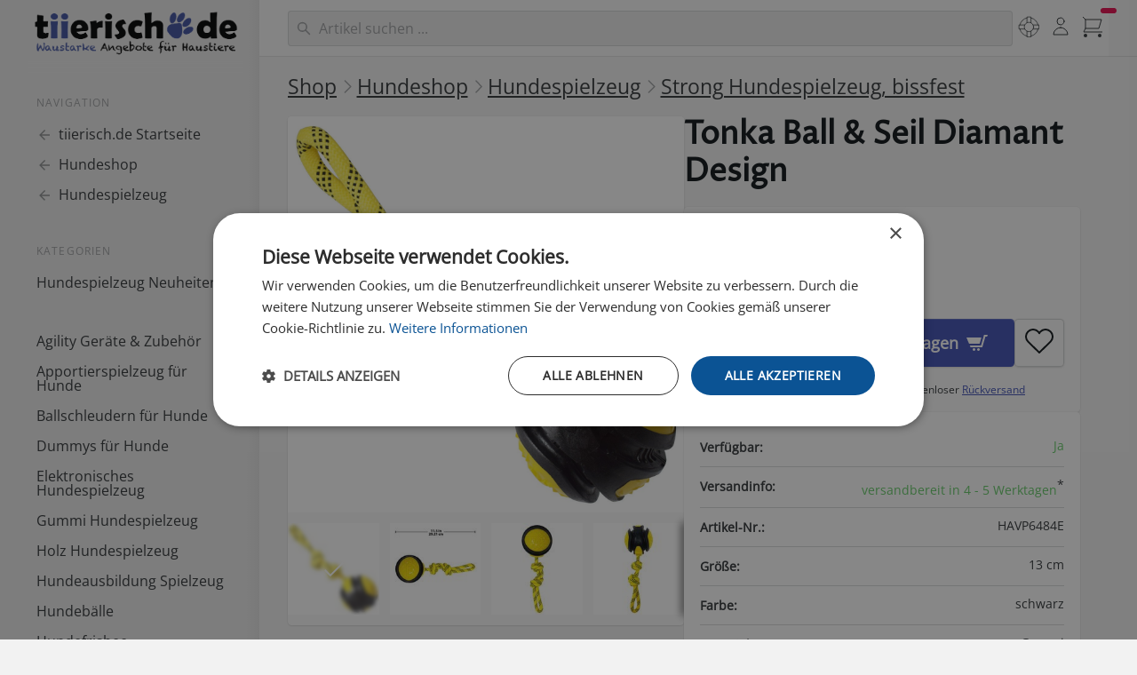

--- FILE ---
content_type: text/html; charset=UTF-8
request_url: https://www.tiierisch.de/produkt/ball-seil-diamant-design
body_size: 23736
content:
<!doctype html>
<html lang="de">
<head>
  <meta charset="UTF-8">
  <meta name="viewport" content="width=device-width, initial-scale=1.0">
    <title>Ball &amp; Seil Diamant Design | Tonka | tiierisch.de</title>
            <meta name="keywords" content="Hund, Spielzeug, Hundespielzeug, Ball, Seil, TPR, Gummi, robust, Spieltau, Hundeball, Strong, Tonka" >  
                                <meta name="description" content="Der Tonka Ball & Seil Diamant Design ist ein robustes Hundespielzeug mit Seil zum werfen. Das Hundespielzeug ist ideal für Hunde geeignet, die gerne etwas doller in ein Spielzeug beissen. Auch für das Training bestens geeignet. Hier bestellen!">
            
        <meta name="robots" content="index,follow">
        <meta name="verify-v1" content="XKFlaZboxRsU+SwlUNwEJxjD8CsMlbA7EBK1nUJn0V0=" >
    <meta name="facebook-domain-verification" content="29c47eeqmro324tnbsf1ezuk5k8r6l" />
    <meta property="fb:app_id" content="230823570291235" >
      
    <meta property="og:title" content="Tonka Ball & Seil Diamant Design" />
    <meta property="og:type" content="product" />
    <meta property="og:url" content="https://www.tiierisch.de/produkt/ball-seil-diamant-design" />
    <meta property="og:image" content="https://media.tiierisch.de/large/b/ball-seil-diamant-design-1586332008.jpg" />
    <meta property="og:site_name" content="tiierisch.de" />
      
          <link rel="canonical" href="https://www.tiierisch.de/produkt/ball-seil-diamant-design" />
      
    <script>document.getElementsByTagName("html")[0].className += " js";</script>
    <script src="/js/color-theme.js?v=1"></script> 

            <link id="stylesheet" rel="stylesheet" href="https://media.tiierisch.de/css/style.20260126.1.min.css">
    
    
          
    
    <link rel="manifest" href="/tiierisch-manifest.json" />
    <link rel="shortcut icon" href="//d1xgwbtd738fj2.cloudfront.net/icons/favicon-192x192.png" />
    <link rel="icon" href="//d1xgwbtd738fj2.cloudfront.net/icons/favicon-192x192.png" type="image/png" />
    <link rel="apple-touch-icon-precomposed" href="//d1xgwbtd738fj2.cloudfront.net/images/apple-touch-icon-precomposed-57.png"/>
    <link rel="apple-touch-icon-precomposed" sizes="72x72" href="//d1xgwbtd738fj2.cloudfront.net/images/apple-touch-icon-precomposed-72.png"/>
    <link rel="apple-touch-icon-precomposed" sizes="114x114" href="//d1xgwbtd738fj2.cloudfront.net/images/apple-touch-icon-precomposed-114.png"/>
    <link rel="apple-touch-icon-precomposed" sizes="144x144" href="//d1xgwbtd738fj2.cloudfront.net/images/apple-touch-icon-precomposed-144.png"/>

     

            <script>
        window.dataLayer = window.dataLayer || [];
        function gtag(){dataLayer.push(arguments);}
        (function(w,d,s,l,i){
        w[l].push({'gtm.start':
        new Date().getTime(),event:'gtm.js'});var f=d.getElementsByTagName(s)[0],
        j=d.createElement(s),dl=l!='dataLayer'?'&l='+l:'';j.async=true;j.src=
        'https://www.googletagmanager.com/gtm.js?id='+i+dl;f.parentNode.insertBefore(j,f);
        })(window,document,'script','dataLayer','GTM-PKH3LGS6');</script>
    

    
            <script>
        !function(f,b,e,v,n,t,s)
        {if(f.fbq)return;n=f.fbq=function(){n.callMethod?
        n.callMethod.apply(n,arguments):n.queue.push(arguments)};
        if(!f._fbq)f._fbq=n;n.push=n;n.loaded=!0;n.version='2.0';
        n.queue=[];t=b.createElement(e);t.async=!0;
        t.src=v;s=b.getElementsByTagName(e)[0];
        s.parentNode.insertBefore(t,s)}(window, document,'script',
        'https://connect.facebook.net/en_US/fbevents.js');
        fbq('init', '1626115247649256');
        fbq('track', 'PageView');
        </script>
        <noscript><img height="1" width="1" style="display:none"
        src="https://www.facebook.com/tr?id=1626115247649256&ev=PageView&noscript=1"
        /></noscript>
    

    
    </head>
<body>
<div onclick="void(0);">
<div class="side-template-v3">
    <!-- mobile header -->
    <header class="side-template-v3__mobile-header">
        <div class="container height-100% flex items-center justify-between">
            <ul class="flex gap-sm items-center">
                <li>
                    <button class="reset mega-nav__icon-btn mega-nav__icon-btn--menu js-tab-focus" aria-label="Menü"
                        aria-controls="sidenav-v3">
                        <svg class="icon" viewBox="0 0 24 24">
                            <g class="icon__group" fill="none" stroke="currentColor" stroke-linecap="square"
                                stroke-miterlimit="10" stroke-width="2">
                                <path d="M1 6h22" />
                                <path d="M1 12h22" />
                                <path d="M1 18h22" />
                            </g>
                        </svg>
                    </button>
                </li>
                <li>
                    <a class="side-template-v3__logo side-template-v3__mobile-logo" href="/">
                    </a>
                </li>
            </ul>

            <div class="display@sm margin-x-md width-100% search-input search-input--icon-left autocomplete position-relative js-autocomplete"
            data-autocomplete-dropdown-visible-class="autocomplete--results-visible">
                <form class="search-form key-nav-group" action="/search" method="post" id="search-form-desktop-mobile-large">
                    <input autocomplete="off"
                        class="search-input__input form-control width-100% search-form__query key-nav-item border-radius-lg m1argin-top-xxs"
                        type="search" name="q" id="q" placeholder="Haustier-Artikel suchen ..."
                        aria-label="Suchen">
                    <button class="search-input__btn">
                        <svg class="icon" viewBox="0 0 20 20">
                            <title>Suchen</title>
                            <g fill="none" stroke="currentColor" stroke-linecap="round"
                                stroke-linejoin="round" stroke-width="2">
                                <circle cx="8" cy="8" r="6" />
                                <line x1="12.242" y1="12.242" x2="18" y2="18" />
                            </g>
                        </svg>
                    </button>
                </form>
            </div>


            <div class="container search-result bg results-wrapper is-hidden">
            <div class="grid gap-x-sm@md bg inner-glow  max-width-adaptive-xl shadow-md padding-md">
                <div class="col-12 col-7@md padding-bottom-md key-nav-group">
                    <span class="text-xs font-normal text-uppercase margin-bottom-md color-primary">
                        Produkte</span>
                    <div class="products-results-wrapper grid gap-y-xxs"></div>
                    <button type="submit" form="search-form-desktop-mobile-large"
                        class="show-more-results btn btn--accent block margin-x-auto margin-top-xxs is-hidden key-nav-item">Mehr
                        anzeigen &rarr;</button>
                </div>
                <div class="col-12 col-5@md">
                    <div class="grid gap-xl">
                        <div class="col-6 col-7@md">
                            <span
                                class="text-xs font-normal text-uppercase margin-bottom-md color-primary">
                                Kategorien</span>
                            <div class="collections-results-wrapper grid gap-y-xxs key-nav-group"></div>
                        </div>
                        <div class="col-6 col-5@md">

                            <span
                                class="text-xs font-normal text-uppercase padding-bottom-sm color-primary">
                                Info</span>
                            <div class="info-results-wrapper grid gap-y-xxs key-nav-group"></div>
                        </div>
                    </div>
                </div>
            </div>
        </div>


            <ul class="flex gap-xs items-center padding-top-xxs padding-right-sm">
                    <li class="padding-left-xs hide@sm">
                        <form class="search-form expandable-search js-expandable-search" id="search-form-mobile" action="/search" method="post"
                            autocomplete="off">
                            <label class="sr-only" for="expandable-search">Search</label>
                            <input class="reset expandable-search__input js-expandable-search__input search-form__query"
                                type="search" name="q" id="q" placeholder="Suchen...">
                            
                                <button class="reset expandable-search__btn ">
                                    <svg class="icon" viewBox="0 0 24 24">
                                        <title>Suchen</title>
                                        <g stroke-linecap="square" stroke-linejoin="miter" stroke-width="2"
                                            stroke="currentColor" fill="none" stroke-miterlimit="10">
                                            <line x1="21" y1="21" x2="15.656" y2="15.656" />
                                            <circle cx="10" cy="10" r="8" />
                                        </g>
                                    </svg>
                                </button>
                            </form>
                            <div class="search-result results-wrapper padding-xs radius-md is-hidden">
                                <div class="grid gap-x-sm@md gap-y-md gap-y-0@md">
                                    <div class="col-12 col-6@md">
                                        <span
                                            class="text-xs font-normal text-uppercase margin-bottom-md color-contrast-medium">
                                            Produkte</span>
                                        <div class="products-results-wrapper grid gap-y-xxs"></div>
                                        <button type="submit" form="search-form-mobile"
                                            class="show-more-results btn btn--accent block margin-x-auto margin-top-xxs is-hidden">Mehr
                                            anzeigen &rarr;</button>
                                    </div>
                                    <div class="col-12 col-3@md">
                                        <span
                                            class="text-xs font-normal text-uppercase margin-bottom-md color-contrast-medium">
                                            Kategorien</span>
                                        <div class="collections-results-wrapper grid gap-y-sm"></div>
                                    </div>
                                    <div class="col-12 col-3@md">
                                        <span
                                            class="text-xs font-normal text-uppercase margin-bottom-md color-contrast-medium">
                                            Info</span>
                                        <div class="info-results-wrapper grid gap-y-sm"></div>
                                    </div>
                                </div>
                            </div>


                    </li>
                    <li>
                        <div class="dropdown inline-block js-dropdown">
                            <div class="mega-nav__icon-btn dropdown__wrapper inline-block">
                                <a href="/my"
                                    class="color-inherit flex height-100% width-100% flex-center dropdown__trigger js-dropdown__trigger">
                                    <svg class="icon" viewBox="0 0 24 24">
                                        <title>Mein tiierisch.de</title>
                                        <g class="icon__group" fill="none" stroke="currentColor"
                                            stroke-linecap="square" stroke-miterlimit="10"
                                            stroke-width="2">
                                            <circle cx="12" cy="6" r="4" />
                                            <path d="M12 13a8 8 0 00-8 8h16a8 8 0 00-8-8z" />
                                        </g>
                                    </svg>
                                </a>

                                <ul class="dropdown__menu js-dropdown__menu" aria-label="submenu">
                                    <li><a class="dropdown__item" href="/my"
                                            title="Übersicht">Mein                                            tiierisch.de</a></li>
                                    <li><a class="dropdown__item" href="/auth/account"
                                            title="Merkzettel">Mein Konto</a></li>
                                    <li><a class="dropdown__item" href="/my/orders"
                                            title="Merkzettel">Meine Bestellungen</a></li>
                                    <li><a class="dropdown__item" href="/my/notes"
                                            title="Merkzettel">Merkzettel</a></li>
                                    <li class="dropdown__separator" role="separator"></li>
                                    <li><a class="dropdown__item" href="/help"
                                            title="Hilfe">Hilfe</a></li>
                                    <li><a class="dropdown__item" href="/help/shipping"
                                            title="Versandkosten">Versandkosten</a>
                                    </li>
                                    <li><a class="dropdown__item" href="/help/payment"
                                            title="Bezahlen">Bezahlen</a></li>
                                    <li><a class="dropdown__item" href="/kontakt">Kontakt</a>
                                    </li>
                                    <li class="dropdown__separator" role="separator"></li>
                                    <li><a id="sLoginLogout" class="dropdown__item sLoginLogout"></a>
                                    </li>
                                </ul>
                            </div>
                        </div>
                    </li>
                    <li>
                        <button class="reset mega-nav__icon-btn mega-nav__icon-btn--cart js-tab-focus counter-container"
                            aria-controls="drawer-cart">
                            <svg class="icon" viewBox="0 0 24 24">
                                <title>Einkaufswagen</title>
                                <g class="icon__group" fill="none" stroke-linecap="square" stroke-linejoin="miter"
                                    stroke="currentColor">
                                    <polyline points="4,4 22,4 19,14 4,14 "></polyline>
                                    <circle cx="4" cy="22" r="2" fill="currentColor" stroke="none"></circle>
                                    <circle cx="20" cy="22" r="2" fill="currentColor" stroke="none"></circle>
                                    <polyline points="1,1 4,4 4,14 2,18 23,18 " stroke-linecap="butt"></polyline>
                                </g>
                            </svg>

                            <div class="counter counter--critical counter--docked cart-count"><span
                                    class="iCartCount"></span> <i class="sr-only">Artikel im Warenkorb</i></div>
                        </button>
                    </li>
            </ul>
        </div>
    </header>
    <!-- end mobile header -->

    <div class="container max-width-xxl">
        <div class="flex@md items-start@lg">
            <aside id="sidenav-v3" class="sidebar sidebar--static@lg js-sidebar"
    data-static-class="position-relative max-width-xxxxs sidebar--sticky-on-desktop z-index-1" data-sidebar-prevent-scroll="body">
    <div class="sidebar__panel flex flex-column">
        <!-- sidebar header - mobile only -->
        <header class="sidebar__header bg padding-sm border-bottom z-index-2">
            <div class="text-base font-medium text-truncate">Menü</div>

            <button class="reset sidebar__close-btn js-sidebar__close-btn js-tab-focus">
                <svg class="icon icon--xs" viewBox="0 0 16 16">
                    <title>Menü schliessen</title>
                    <g stroke-width="2" stroke="currentColor" fill="none" stroke-linecap="round" stroke-linejoin="round"
                        stroke-miterlimit="10">
                        <line x1="13.5" y1="2.5" x2="2.5" y2="13.5"></line>
                        <line x1="2.5" y1="2.5" x2="13.5" y2="13.5"></line>
                    </g>
                </svg>
            </button>
        </header>

        <!-- sidebar main content -->
        <div class="position-relative z-index-1 padding-sm padding-left-0@md padding-top-0@md flex-grow@md">
            <!-- desktop logo  -->
            <div
                class="side-template-v3__logo-wrapper padding-top-xs padding-bottom-xxxs padding-left-xxxs display@lg bg-dark">
                <a class="side-template-v3__logo" href="/">
                
                </a>
            </div>
            <!-- end desktop logo  -->

            <div class="exsidenav js-exsidenav">
                                    <nav aria-label="Navigation">
                        <ul class="exsidenav__list">
                            <li class="exsidenav__label-wrapper">
                                <span class="exsidenav__label">Navigation</span>
                            </li>
                            <li>
                                <a class="exsidenav__pop-link" href="/">
                                    <svg class="icon" viewBox="0 0 16 16">
                                        <g fill="currentColor">
                                            <path d="M15 8.25H5.87l4.19-4.19L9 3 3 9l6 6 1.06-1.06-4.19-4.19H15v-1.5z">
                                            </path>
                                        </g>
                                    </svg>
                                    <span>tiierisch.de Startseite</span>
                                </a>
                            </li>


                                                                                            <li>
                                    <a class="exsidenav__pop-link" href="/produkte/hunde">
                                        <svg class="icon" viewBox="0 0 16 16">
                                            <g fill="currentColor">
                                                <path d="M15 8.25H5.87l4.19-4.19L9 3 3 9l6 6 1.06-1.06-4.19-4.19H15v-1.5z">
                                                </path>
                                            </g>
                                        </svg>
                                        <span>Hundeshop</span>
                                    </a>
                                </li>
                            
                            <li>
                                <a class="exsidenav__pop-link" href="/produkte/hundespielzeug">
                                    <svg class="icon" viewBox="0 0 16 16">
                                        <g fill="currentColor">
                                            <path d="M15 8.25H5.87l4.19-4.19L9 3 3 9l6 6 1.06-1.06-4.19-4.19H15v-1.5z">
                                            </path>
                                        </g>
                                    </svg>

                                    <span>Hundespielzeug</span>
                                </a>
                            </li>
                        </ul>
                    </nav>
                                
                                    <nav aria-label="Menü">
                        <ul class="exsidenav__list">
                            <li class="exsidenav__label-wrapper">
                                <span class="exsidenav__label">Kategorien</span>
                            </li>

                            
                                                                    <li>
                                        <a class="exsidenav__link" href="/produkte/hundespielzeug/neu" title="Direkt von den Haustiermessen: Das neuste Hundespielzeug"
                                            >Hundespielzeug Neuheiten</a>
                                    </li>
                                                            
                                                                    <li class="exsidenav__label-wrapper">
                                        <span class="exsidenav__label"></span>
                                    </li>
                                                            
                                                                    <li>
                                        <a class="exsidenav__link" href="/produkte/hunde-ausbildung-und-erziehung/agility" title="Für sportliche Vierbeiner, die gefordert werden wollen!"
                                            >Agility Geräte & Zubehör</a>
                                    </li>
                                                            
                                                                    <li>
                                        <a class="exsidenav__link" href="/produkte/hundespielzeug/apportieren" title="Werfen und Holen lassen!"
                                            >Apportierspielzeug für Hunde</a>
                                    </li>
                                                            
                                                                    <li>
                                        <a class="exsidenav__link" href="/produkte/hundespielzeug/ballschleuder" title="Spielend leicht Werfen und Holen lassen!"
                                            >Ballschleudern für Hunde</a>
                                    </li>
                                                            
                                                                    <li>
                                        <a class="exsidenav__link" href="/produkte/hunde-ausbildung-und-erziehung/dummy" title="Gute Hundedummys gehören zur Grundausstattung!"
                                            >Dummys für Hunde</a>
                                    </li>
                                                            
                                                                    <li>
                                        <a class="exsidenav__link" href="/produkte/hundespielzeug/elektronisch" title="Mit Batteriebetrieb"
                                            >Elektronisches Hundespielzeug</a>
                                    </li>
                                                            
                                                                    <li>
                                        <a class="exsidenav__link" href="/produkte/hundespielzeug/gummi" title="Bissfest und stabil. Hochwertiges Gummispielzeug für Hunde."
                                            >Gummi Hundespielzeug</a>
                                    </li>
                                                            
                                                                    <li>
                                        <a class="exsidenav__link" href="/produkte/hundespielzeug/holz" title="Natürliches Holz für Freude beim Apportieren."
                                            >Holz Hundespielzeug</a>
                                    </li>
                                                            
                                                                    <li>
                                        <a class="exsidenav__link" href="/produkte/hundespielzeug/ausbildung" title="Alles für die spielend leichte Hundeausbildung."
                                            >Hundeausbildung Spielzeug</a>
                                    </li>
                                                            
                                                                    <li>
                                        <a class="exsidenav__link" href="/produkte/hundespielzeug/ball" title="Bälle sind immer noch die beliebtesten Hundespielzeuge."
                                            >Hundebälle</a>
                                    </li>
                                                            
                                                                    <li>
                                        <a class="exsidenav__link" href="/produkte/hundespielzeug/hundefrisbee" title="Für sportlich aktive Hunde. Hundefrisbees günstig."
                                            >Hundefrisbee</a>
                                    </li>
                                                            
                                                                    <li>
                                        <a class="exsidenav__link" href="/produkte/hundespielzeug/intelligenz" title="Für schlaue Hundeköpfe! Hundespiele von Trixie und Nina Ottosson."
                                            >Hundespiele, Intelligenzspielzeug für Hunde</a>
                                    </li>
                                                            
                                                                    <li>
                                        <a class="exsidenav__link" href="/produkte/hundespielzeug/latex" title="Langlebiges Hundespielzeug aus Latex günstig."
                                            >Latex Hundespielzeug</a>
                                    </li>
                                                            
                                                                    <li>
                                        <a class="exsidenav__link" href="/produkte/hundespielzeug/leuchtend" title="Spielspaß für Hund und Halter auch im Dunkeln!"
                                            >Leuchtendes Hundespielzeug</a>
                                    </li>
                                                            
                                                                    <li>
                                        <a class="exsidenav__link" href="/produkte/hundespielzeug/ekard-lind" title="Entwickelt von Prof. Ekard Lind."
                                            >Motivationsspielzeug für Hunde von Ekard Lind</a>
                                    </li>
                                                            
                                                                    <li>
                                        <a class="exsidenav__link" href="/produkte/hundespielzeug/outdoor" title="Toben, Rennen, Verbuddeln: Hundespielezeug für Draussen."
                                            >Outdoor Hundespielzeug</a>
                                    </li>
                                                            
                                                                    <li>
                                        <a class="exsidenav__link" href="/produkte/hundespielzeug/pluesch" title="Hundespielzeug aus Plüsch sorgt nicht nur bei Hunden für Spielspaß."
                                            >Plüsch Hundespielzeug</a>
                                    </li>
                                                            
                                                                    <li>
                                        <a class="exsidenav__link" href="/produkte/hundespielzeug/seil" title="Ideal zum Werfen und Zerren."
                                            >Hundespielzeug am Seil</a>
                                    </li>
                                                            
                                                                    <li>
                                        <a class="exsidenav__link" href="/produkte/hundespielzeug/schleckplatte" title="Beruhigt und schmeckt."
                                            >Schleckplatten für Hunde</a>
                                    </li>
                                                            
                                                                    <li>
                                        <a class="exsidenav__link" href="/produkte/hundespielzeug/schnueffelteppiche" title=""
                                            >Schnüffelteppiche</a>
                                    </li>
                                                            
                                                                    <li>
                                        <a class="exsidenav__link" href="/produkte/hundespielzeug/snackball" title="Mit der Nase rollen und Spaß haben!"
                                            >Snackbälle für Hunde</a>
                                    </li>
                                                            
                                                                    <li>
                                        <a class="exsidenav__link" href="/produkte/hundespielzeug/snackspielzeug" title="Belohnen und Beschäftigung."
                                            >Snackspielzeug, Leckerlispielzeug</a>
                                    </li>
                                                            
                                                                    <li>
                                        <a class="exsidenav__link" href="/produkte/hundespielzeug/spieltau" title="Tau als Massage für das Zahnfleisch und natürliche Zahnreinigung."
                                            >Spieltaue für Hunde, Hundespielzeug Tau</a>
                                    </li>
                                                            
                                                                    <li>
                                        <a class="exsidenav__link" href="/produkte/hundespielzeug/stoff" title="Stoffspielzeug für Hunde ist sehr beliebt."
                                            >Stoff Hundespielzeug</a>
                                    </li>
                                                            
                                                                    <li>
                                        <a class="exsidenav__link" href="/produkte/hundespielzeug/strong" title="Extrem robust, extrem stark."
                                            aria-current="page"
                                            >Strong Hundespielzeug, bissfest</a>
                                    </li>
                                                            
                                                                    <li>
                                        <a class="exsidenav__link" href="/produkte/hundespielzeug/tennisball" title="Spielzeug für Hunde mit Tennisball Bezug."
                                            >Tennisball Hundespielzeug</a>
                                    </li>
                                                            
                                                                    <li>
                                        <a class="exsidenav__link" href="/produkte/hundespielzeug/tpr" title="Hundespielzeug aus thermoplastischem Gummi"
                                            >TPR Hundespielzeug</a>
                                    </li>
                                                            
                                                                    <li>
                                        <a class="exsidenav__link" href="/produkte/hundespielzeug/knochen" title="Hundespielzeug in Knochenform. Nicht nur für Knochen-Fans!"
                                            >Spielzeug Knochen für Hunde</a>
                                    </li>
                                                            
                                                                    <li>
                                        <a class="exsidenav__link" href="/produkte/hundespielzeug/vinyl" title="Vinyl ist robust und pflegeleicht."
                                            >Vinyl Hundespielzeug</a>
                                    </li>
                                                            
                                                                    <li>
                                        <a class="exsidenav__link" href="/produkte/hundespielzeug/aqua" title="Nicht nur für Wasserratten ein toller Spaß!"
                                            >Wasserspielzeug für Hunde, Hundespielzeug schwimmend</a>
                                    </li>
                                                            
                                                                    <li>
                                        <a class="exsidenav__link" href="/produkte/hundespielzeug/welpe" title="Welpengerechtes Hundespielzeug bekommen Sie hier."
                                            >Welpenspielzeug</a>
                                    </li>
                                                            
                                                                    <li>
                                        <a class="exsidenav__link" href="/produkte/hundespielzeug/schleuder" title="Weiter, höher, schneller! Schleuder- und Wurfspielzeug."
                                            >Wurf- und Schleuder-Hundespielzeug</a>
                                    </li>
                                                            
                                                                    <li>
                                        <a class="exsidenav__link" href="/produkte/hundespielzeug/xxl" title="Extra robust, für große Hunde."
                                            >XXL Hundespielzeug</a>
                                    </li>
                                                            
                                                                    <li>
                                        <a class="exsidenav__link" href="/produkte/hundespielzeug/zahnpflege" title="Spielende Zahnpflege mit diesen Spielzeugen."
                                            >Zahnpflege Hundespielzeug</a>
                                    </li>
                                                            
                                                                    <li>
                                        <a class="exsidenav__link" href="/produkte/hundespielzeug/zerrspielzeug" title="Zerren ist eine der Lieblingsbeschäftigungen eines jeden Hundes!"
                                            >Zerrspielzeug für Hunde</a>
                                    </li>
                                                            
                                                                    <li>
                                        <button class="reset exsidenav__control js-exsidenav__control exsidenav__pop-link"
                                            title=""
                                            >
                                                                                        <span>Hundespielzeug-Marken</span>
                                            <svg class="icon no-js:is-hidden" viewBox="0 0 16 16" aria-hidden="true">
                                                <g class="icon__group" fill="none" stroke="currentColor" stroke-linecap="round"
                                                    stroke-linejoin="round" stroke-width="2">
                                                    <path d="M3 3l10 10"></path>
                                                    <path d="M13 3L3 13"></path>
                                                </g>
                                            </svg>
                                        </button>
                                        <ul class="exsidenav__list padding-bottom-md">

                                            
                                                                                                                                                <li><a class="exsidenav__link" href="/produkte/hundespielzeug/beeztees" title="hochwertig und funktional"
                                                            >Beeztees Hundespielzeug</a></li>
                                                                                                                                                                                                <li><a class="exsidenav__link" href="/produkte/hundespielzeug/bomber" title="Bomber by Zeus Zerrspielzeuge"
                                                            >BOMBER Hundespielzeug</a></li>
                                                                                                                                                                                                <li><a class="exsidenav__link" href="/produkte/hundespielzeug/buster" title="Aus Dänemark"
                                                            >Buster Hundespielzeug</a></li>
                                                                                                                                                                                                <li><a class="exsidenav__link" href="/produkte/hundespielzeug/chuckit" title="Die berühmten Ballschleudern und Bälle!"
                                                            >CHUCKIT! Hundespielzeug</a></li>
                                                                                                                                                                                                <li><a class="exsidenav__link" href="/produkte/hundespielzeug/coockoo" title=""
                                                            >Coockoo Hundespielzeug</a></li>
                                                                                                                                                                                                <li><a class="exsidenav__link" href="/produkte/hundespielzeug/jw-pet" title="Das bekannte Hundespielzeug aus den USA"
                                                            >JW Pet Hundespielzeug</a></li>
                                                                                                                                                                                                <li><a class="exsidenav__link" href="/produkte/hundespielzeug/kong" title="KONG, das vielleicht beste Hundespielzeug der Welt"
                                                            >KONG Hundespielzeug</a></li>
                                                                                                                                                                                                <li><a class="exsidenav__link" href="/produkte/hundespielzeug/nina-ottosson" title="Das Original: Intelligenzspielzeug für Hunde von Nina Ottosson."
                                                            >Nina Ottosson Hundespielzeug</a></li>
                                                                                                                                                                                                <li><a class="exsidenav__link" href="/produkte/hundespielzeug/olivi" title="Nachhaltige Handarbeit, mit Olivenöl veredelt."
                                                            >Olivi Hundekauhölzer</a></li>
                                                                                                                                                                                                <li><a class="exsidenav__link" href="/produkte/trixie-online-shop-hundezubehoer/hundespielzeug" title="Stark in Preis und Leistung"
                                                            >Trixie Hundespielzeug</a></li>
                                                                                                                                                                                                <li><a class="exsidenav__link" href="/produkte/hundespielzeug/west-paw" title="Öko Hundespielzeug von West Paw hier günstig."
                                                            >West Paw Öko Hundespielzeug</a></li>
                                                                                                                                                                                                <li><a class="exsidenav__link" href="/produkte/wolters-cat-dog-online-shop/hundespielzeug" title=""
                                                            >WOLTERS Hundespielzeug</a></li>
                                                                                                                                                                                                <li><a class="exsidenav__link" href="/produkte/hunter-hundeshop/hundespielzeug" title="Hundespielzeug in besonders guter Qualität. Geprüfte Herstellung."
                                                            >Hunter Hundespielzeug</a></li>
                                                                                                                                    </ul>
                                    </li>

                                                            
                                                                    <li>
                                        <button class="reset exsidenav__control js-exsidenav__control exsidenav__pop-link"
                                            title=""
                                            >
                                                                                        <span>Hundespielzeug-Serien</span>
                                            <svg class="icon no-js:is-hidden" viewBox="0 0 16 16" aria-hidden="true">
                                                <g class="icon__group" fill="none" stroke="currentColor" stroke-linecap="round"
                                                    stroke-linejoin="round" stroke-width="2">
                                                    <path d="M3 3l10 10"></path>
                                                    <path d="M13 3L3 13"></path>
                                                </g>
                                            </svg>
                                        </button>
                                        <ul class="exsidenav__list padding-bottom-md">

                                            
                                                                                                                                                <li><a class="exsidenav__link" href="/produkte/hundespielzeug/buster_activitymat" title="Fordern Sie Ihren Hund heraus!"
                                                            >Buster Activity Mat</a></li>
                                                                                                                                                                                                <li><a class="exsidenav__link" href="/produkte/hundespielzeug/beeztees_fetch" title="für Draußen!"
                                                            >Beeztees Fetch</a></li>
                                                                                                                                                                                                <li><a class="exsidenav__link" href="/produkte/welpen/beeztees" title="Welpenserie!"
                                                            >Beeztees Puppy</a></li>
                                                                                                                                                                                                <li><a class="exsidenav__link" href="/produkte/hundespielzeug/bite-me" title="bite me robustes Hundespielzeug von ebi kaufen"
                                                            >bite me Hundespielzeug</a></li>
                                                                                                                                                                                                <li><a class="exsidenav__link" href="/produkte/hundespielzeug/schwein" title="Es grunzt und macht Spaß!"
                                                            >Hundespielzeug Schweinchen</a></li>
                                                                                                                                                                                                <li><a class="exsidenav__link" href="/produkte/hundespielzeug/brain-train" title="Fordern und fördern"
                                                            >Karlie Brain Train Interaktives Hundespielzeug</a></li>
                                                                                                                                                                                                <li><a class="exsidenav__link" href="/produkte/hundespielzeug/sumo" title="Aus naturkautschuk"
                                                            >SUMO Hundespielzeug aus Naturkautschuk</a></li>
                                                                                                                                                                                                <li><a class="exsidenav__link" href="/produkte/hundespielzeug/toyfastic" title="Bissfest und besonders robust!"
                                                            >ToyFastic Hundespielzeug von Kerbl</a></li>
                                                                                                                                                                                                <li><a class="exsidenav__link" href="/produkte/trixie-online-shop-hundezubehoer/hundespielzeug_denta-fun" title="Spielerische Zahnpflege!"
                                                            >TRIXIE Denta Fun</a></li>
                                                                                                                                                                                                <li><a class="exsidenav__link" href="/produkte/trixie-online-shop-hundezubehoer/hundespielzeug_dog-activity" title="Fordern und Fördern Sie Ihren Hund!"
                                                            >TRIXIE Dog Activity Strategiespiele</a></li>
                                                                                                                                                                                                <li><a class="exsidenav__link" href="/produkte/zeus-k9-fitness-hundespielzeug" title="für sportliche Hunde"
                                                            >Zeus K9 Fitness Hundespielzeug</a></li>
                                                                                                                                                                                                <li><a class="exsidenav__link" href="/produkte/hundespielzeug/zottel" title="Lustig und robust. Zotteltiere von Trixie."
                                                            >Zotteliges Hundespielzeug mit Fransen</a></li>
                                                                                                                                    </ul>
                                    </li>

                                                            
                                                                    <li class="exsidenav__label-wrapper">
                                        <span class="exsidenav__label">Dazu passend</span>
                                    </li>
                                                            
                                                                    <li>
                                        <a class="exsidenav__link" href="/produkte/hundebuecher/besch%C3%A4ftigung" title="Bücher zum Thema Spielen und Beschäftigen"
                                            >Hunde beschäftigen</a>
                                    </li>
                                                            
                                                                    <li>
                                        <a class="exsidenav__link" href="/produkte/hundesnacks-leckerlies" title="Ideal für Snackspielzeuge"
                                            >Hundesnacks, Leckerlies</a>
                                    </li>
                                                                                    </ul>
                    </nav>
                
                
                

                                <nav aria-label="Alle Shops">
                    <ul class="exsidenav__list margin-top-md">
                        <li>
                            <button class="reset exsidenav__control js-exsidenav__control exsidenav__pop-link" title=""
                                aria-controls="exsidenav_shops" aria-expanded="false">
                                <span>Alle Shops</span>
                                <svg class="icon no-js:is-hidden" viewBox="0 0 16 16" aria-hidden="true">
                                    <g class="icon__group" fill="none" stroke="currentColor" stroke-linecap="round"
                                        stroke-linejoin="round" stroke-width="2">
                                        <path d="M3 3l10 10"></path>
                                        <path d="M13 3L3 13"></path>
                                    </g>
                                </svg>
                            </button>
                            <ul class="exsidenav__list padding-bottom-md" id="exsidenav_shops">
                                <li><a class="exsidenav__link" href="/produkte/hunde" title="">Hundeshop</a></li>
                                <li><a class="exsidenav__link" href="/produkte/katzen" title="">Katzenshop</a></li>
                                <li><a class="exsidenav__link" href="/produkte/kleintiere" title="">Kleintiershop</a></li>
                                <li><a class="exsidenav__link" href="/produkte/voegel" title="">Vogelshop</a></li>
                                <li><a class="exsidenav__link" href="/produkte/gartentiere" title="">Gartentiere</a></li>
                                <li><a class="exsidenav__link" href="/produkte/terrarium" title="">Terraristik</a></li>
                            </ul>
                        </li>
                    </ul>
                </nav>
                            </div>
        </div>

        <!-- sidebar footer -->
        <footer
            class="side-template-v3__footer margin-top-auto bottom-0 z-index-2 padding-bottom-md padding-x-md padding-left-xs@xs">
            <div class="padding-y-xs flex justify-between items-center">
                
                <ul class="exsidenav__list">
                    <li><a class="text-sm color-contrast-medium" href="/" title="">Startseite</a></li>
                    <li><a class="text-sm color-contrast-medium" href="/help" title="">Hilfe</a></li>
                    <li><a class="text-sm color-contrast-medium" href="/kontakt" title="">Kontakt</a></li>
                    <li><a class="text-sm color-contrast-medium" href="/help/shipping" title="">Versandkosten</a></li>
                    <li><a class="text-sm color-contrast-medium" href="/help/about" title="">Impressum</a></li>
                    <li><a class="text-sm color-contrast-medium" href="/help/privacy" title="">Datenschutz</a></li>
                    <li class="padding-bottom-xs"><a class="text-sm color-contrast-medium" href="/help/returns" title="">Warenrücksendungen &amp; Erstattungen</a></li>
                    <li><a class="text-sm color-contrast-medium" href="/my" title="">Mein tiierisch.de</a></li>


                    <li>
                                            <div class="ld-switch js-adv-select js-ld-switch">
                            <select name="select-color-theme" id="select-color-theme">
                                <optgroup label="Aussehen">
                                    <option value="0" data-option-theme="default"
                                        data-option-theme-preview="select-color-theme-light">Light</option>
                                    <option value="1" data-option-theme="dark"
                                        data-option-theme-preview="select-color-theme-dark">Dark</option>
                                    <option value="2" data-option-theme-preview="select-color-theme-system">System
                                    </option>
                                </optgroup>
                            </select>
    
                            <button class="reset ld-switch-btn is-hidden js-adv-select__control"
                                aria-controls="color-theme-popover" aria-haspopup="listbox">
                                <span class="sr-only js-adv-select__value"></span>
    
                                <div class="ld-switch-btn__icon-wrapper ld-switch-btn__icon-wrapper--in js-ld-switch-icon"
                                    aria-hidden="true">
                                    <svg class="icon ld-switch-btn__icon" viewBox="0 0 20 20">
                                        <title>light</title>
                                        <g fill="currentColor">
                                            <circle cx="10" cy="10" r="4" fill-opacity=".2" stroke="currentColor"
                                                stroke-linecap="round" stroke-linejoin="round" stroke-width="2"></circle>
                                            <path fill="none" stroke="currentColor" stroke-linecap="round"
                                                stroke-linejoin="round" stroke-width="2" d="M10 1v1.5"></path>
                                            <path fill="none" stroke="currentColor" stroke-linecap="round"
                                                stroke-linejoin="round" stroke-width="2" d="M16.364 3.636l-1.061 1.061">
                                            </path>
                                            <path fill="none" stroke="currentColor" stroke-linecap="round"
                                                stroke-linejoin="round" stroke-width="2" d="M19 10h-1.5"></path>
                                            <path fill="none" stroke="currentColor" stroke-linecap="round"
                                                stroke-linejoin="round" stroke-width="2" d="M16.364 16.364l-1.061-1.061">
                                            </path>
                                            <path fill="none" stroke="currentColor" stroke-linecap="round"
                                                stroke-linejoin="round" stroke-width="2" d="M10 19v-1.5"></path>
                                            <path fill="none" stroke="currentColor" stroke-linecap="round"
                                                stroke-linejoin="round" stroke-width="2" d="M3.636 16.364l1.061-1.061">
                                            </path>
                                            <path fill="none" stroke="currentColor" stroke-linecap="round"
                                                stroke-linejoin="round" stroke-width="2" d="M1 10h1.5"></path>
                                            <path fill="none" stroke="currentColor" stroke-linecap="round"
                                                stroke-linejoin="round" stroke-width="2" d="M3.636 3.636l1.061 1.061">
                                            </path>
                                        </g>
                                    </svg>
                                </div>
    
                                <div class="ld-switch-btn__icon-wrapper js-ld-switch-icon" aria-hidden="true">
                                    <svg class="icon ld-switch-btn__icon" viewBox="0 0 20 20">
                                        <title>dark</title>
                                        <g fill="currentColor">
                                            <path
                                                d="M11.964 3.284c.021.237.036.474.036.716a8 8 0 0 1-8 8c-.242 0-.479-.015-.716-.036a7 7 0 1 0 8.68-8.68z"
                                                fill-opacity=".2" stroke="currentColor" stroke-linecap="round"
                                                stroke-linejoin="round" stroke-width="2"></path>
                                            <path
                                                d="M7 4a.979.979 0 0 1-1-1 1 1 0 0 0-2 0 .979.979 0 0 1-1 1 1 1 0 0 0 0 2 .979.979 0 0 1 1 1 1 1 0 0 0 2 0 .979.979 0 0 1 1-1 1 1 0 0 0 0-2z">
                                            </path>
                                        </g>
                                    </svg>
                                </div>
    
                                <div class="ld-switch-btn__icon-wrapper js-ld-switch-icon" aria-hidden="true">
                                    <svg class="icon ld-switch-btn__icon" viewBox="0 0 20 20">
                                        <title>light-auto</title>
                                        <g fill="currentColor">
                                            <path d="M10 14a4 4 0 1 1 3.465-6" fill-opacity=".2" stroke="currentColor"
                                                stroke-linecap="round" stroke-linejoin="round" stroke-width="2"></path>
                                            <path fill="none" stroke="currentColor" stroke-linecap="round"
                                                stroke-linejoin="round" stroke-width="2" d="M12 18l2.5-7h1l2.5 7"></path>
                                            <path fill="none" stroke="currentColor" stroke-linecap="round"
                                                stroke-linejoin="round" stroke-width="2" d="M12.714 16h4.572"></path>
                                            <path fill="none" stroke="currentColor" stroke-linecap="round"
                                                stroke-linejoin="round" stroke-width="2" d="M10 1v1.5"></path>
                                            <path fill="none" stroke="currentColor" stroke-linecap="round"
                                                stroke-linejoin="round" stroke-width="2" d="M16.364 3.636l-1.061 1.061">
                                            </path>
                                            <path fill="none" stroke="currentColor" stroke-linecap="round"
                                                stroke-linejoin="round" stroke-width="2" d="M3.636 16.364l1.061-1.061">
                                            </path>
                                            <path fill="none" stroke="currentColor" stroke-linecap="round"
                                                stroke-linejoin="round" stroke-width="2" d="M1 10h1.5"></path>
                                            <path fill="none" stroke="currentColor" stroke-linecap="round"
                                                stroke-linejoin="round" stroke-width="2" d="M3.636 3.636l1.061 1.061">
                                            </path>
                                        </g>
                                    </svg>
                                </div>
    
                                <div class="ld-switch-btn__icon-wrapper js-ld-switch-icon" aria-hidden="true">
                                    <svg class="icon ld-switch-btn__icon" viewBox="0 0 20 20">
                                        <title>dark-auto</title>
                                        <g fill="currentColor">
                                            <path fill="none" stroke="currentColor" stroke-linecap="round"
                                                stroke-linejoin="round" stroke-width="2" d="M12 18l2.5-7h1l2.5 7"></path>
                                            <path fill="none" stroke="currentColor" stroke-linecap="round"
                                                stroke-linejoin="round" stroke-width="2" d="M12.714 16h4.572"></path>
                                            <path
                                                d="M12.146 10.159A2.5 2.5 0 0 1 14.5 8.5h1a2.5 2.5 0 0 1 1.412.441 7 7 0 0 0-4.948-5.657c.021.237.036.474.036.716a8 8 0 0 1-8 8c-.242 0-.479-.015-.716-.036a6.99 6.99 0 0 0 6.427 5.012z"
                                                fill-opacity=".2"></path>
                                            <path
                                                d="M16.71 8a7.015 7.015 0 0 0-4.746-4.716c.021.237.036.474.036.716a8 8 0 0 1-8 8c-.242 0-.479-.015-.716-.036A7.006 7.006 0 0 0 9 16.929"
                                                fill="none" stroke="currentColor" stroke-linecap="round"
                                                stroke-linejoin="round" stroke-width="2"></path>
                                            <path
                                                d="M7 4a.979.979 0 0 1-1-1 1 1 0 0 0-2 0 .979.979 0 0 1-1 1 1 1 0 0 0 0 2 .979.979 0 0 1 1 1 1 1 0 0 0 2 0 .979.979 0 0 1 1-1 1 1 0 0 0 0-2z">
                                            </path>
                                        </g>
                                    </svg>
                                </div>
                            </button>
                        </div>
    
                        <div id="color-theme-popover"
                            class="popover ld-switch-popover bg-light padding-x-xs padding-bottom-xs padding-top-xxxs radius-md inner-glow shadow-md is-hidden js-popover js-adv-select-popover js-tab-focus"
                            role="listbox">
                            <div class="flex flex-wrap justify-between" role="group"
                                describedby="select-color-theme-optgroup-label">
                                <div class="width-100% margin-bottom-xs" id="select-color-theme-optgroup-label">
                                    <span class="text-xs color-contrast-medium">{optgroup-label}</span>
                                </div>
                                <div class="ld-switch-popover__option" role="option">
                                    <figure class="radius-md inner-glow">
                                        <img class="block radius-inherit"
                                            src="https://media.tiierisch.de/img/{option-theme-preview}.svg" alt="Theme Vorschau">
                                    </figure>
    
                                    <div class="text-xs margin-top-xxxs padding-x-xxxxs">{option-label}</div>
                                </div>
                            </div>
                        </div>
                        
                    </li>
                </ul>

                <ul class="">
                    <li>
                        <a href="https://www.facebook.com/tiierisch/" class="socials-v2__btn">
                            <svg class="icon" viewBox="0 0 32 32">
                                <title>Follow us on Facebook</title>
                                <path
                                    d="M32,16A16,16,0,1,0,13.5,31.806V20.625H9.438V16H13.5V12.475c0-4.01,2.389-6.225,6.043-6.225a24.644,24.644,0,0,1,3.582.312V10.5H21.107A2.312,2.312,0,0,0,18.5,13v3h4.438l-.71,4.625H18.5V31.806A16,16,0,0,0,32,16Z">
                                </path>
                            </svg>
                        </a>
                    </li>

                    <li>
                        <a href="https://www.youtube.com/user/tiierischDeVideos" class="socials-v2__btn">
                            <svg class="icon" viewBox="0 0 32 32">
                                <title>Follow us on Youtube</title>
                                <path
                                    d="M31.7,9.6c0,0-0.3-2.2-1.3-3.2c-1.2-1.3-2.6-1.3-3.2-1.4C22.7,4.7,16,4.7,16,4.7h0c0,0-6.7,0-11.2,0.3 c-0.6,0.1-2,0.1-3.2,1.4c-1,1-1.3,3.2-1.3,3.2S0,12.2,0,14.8v2.4c0,2.6,0.3,5.2,0.3,5.2s0.3,2.2,1.3,3.2c1.2,1.3,2.8,1.2,3.5,1.4 C7.7,27.2,16,27.3,16,27.3s6.7,0,11.2-0.3c0.6-0.1,2-0.1,3.2-1.4c1-1,1.3-3.2,1.3-3.2s0.3-2.6,0.3-5.2v-2.4 C32,12.2,31.7,9.6,31.7,9.6z M12.7,20.2l0-9l8.6,4.5L12.7,20.2z">
                                </path>
                            </svg>
                        </a>
                    </li>


                    <li>
                        <a href="https://www.instagram.com/tiierisch/?hl=de" class="socials-v2__btn">
                            <svg class="icon" viewBox="0 0 32 32">
                                <title>Follow us on Instagram</title>
                                <path
                                    d="M16,3.7c4,0,4.479.015,6.061.087a6.426,6.426,0,0,1,4.51,1.639,6.426,6.426,0,0,1,1.639,4.51C28.282,11.521,28.3,12,28.3,16s-.015,4.479-.087,6.061a6.426,6.426,0,0,1-1.639,4.51,6.425,6.425,0,0,1-4.51,1.639c-1.582.072-2.056.087-6.061.087s-4.479-.015-6.061-.087a6.426,6.426,0,0,1-4.51-1.639,6.425,6.425,0,0,1-1.639-4.51C3.718,20.479,3.7,20.005,3.7,16s.015-4.479.087-6.061a6.426,6.426,0,0,1,1.639-4.51A6.426,6.426,0,0,1,9.939,3.79C11.521,3.718,12,3.7,16,3.7M16,1c-4.073,0-4.584.017-6.185.09a8.974,8.974,0,0,0-6.3,2.427,8.971,8.971,0,0,0-2.427,6.3C1.017,11.416,1,11.927,1,16s.017,4.584.09,6.185a8.974,8.974,0,0,0,2.427,6.3,8.971,8.971,0,0,0,6.3,2.427c1.6.073,2.112.09,6.185.09s4.584-.017,6.185-.09a8.974,8.974,0,0,0,6.3-2.427,8.971,8.971,0,0,0,2.427-6.3c.073-1.6.09-2.112.09-6.185s-.017-4.584-.09-6.185a8.974,8.974,0,0,0-2.427-6.3,8.971,8.971,0,0,0-6.3-2.427C20.584,1.017,20.073,1,16,1Z">
                                </path>
                                <path
                                    d="M16,8.3A7.7,7.7,0,1,0,23.7,16,7.7,7.7,0,0,0,16,8.3ZM16,21a5,5,0,1,1,5-5A5,5,0,0,1,16,21Z">
                                </path>
                                <circle cx="24.007" cy="7.993" r="1.8"></circle>
                            </svg>
                        </a>
                    </li>
                </ul>
            </div>
        </footer>
    </div>
</aside>            <main class="side-template-v3__main position-relative z-index-1 flex-grow sidebar-loaded:show js-side-template-v3__main">
                <!-- desktop header -->
                <header class="side-template-v3__desktop-header display@lg">
                    <div class="flex-grow grid gap-md justify-between padding-left-md">
                        <div class="col col1-5@lg">
                            <div class="search-input search-input--icon-left autocomplete position-relative js-autocomplete"
                                data-autocomplete-dropdown-visible-class="autocomplete--results-visible">
                                <form class="search-form key-nav-group" action="/search" method="post" id="search-form-desktop">
                                    <input autocomplete="off"
                                        class="search-input__input form-control width-100% search-form__query key-nav-item"
                                        type="search" name="q" id="q" placeholder="Artikel suchen ..."
                                        aria-label="Suchen">
                                    <button class="search-input__btn">
                                        <svg class="icon" viewBox="0 0 20 20">
                                            <title>Suchen</title>
                                            <g fill="none" stroke="currentColor" stroke-linecap="round"
                                                stroke-linejoin="round" stroke-width="2">
                                                <circle cx="8" cy="8" r="6" />
                                                <line x1="12.242" y1="12.242" x2="18" y2="18" />
                                            </g>
                                        </svg>
                                    </button>
                                </form>
                            </div>



                        </div>
                        <div class="container search-result bg results-wrapper is-hidden">
                            <div class="grid gap-x-sm@md bg inner-glow  max-width-adaptive-xl shadow-md padding-md">
                                <div class="col-12 col-7@md padding-bottom-md key-nav-group">
                                    <span class="text-xs font-normal text-uppercase margin-bottom-md color-primary">
                                        Produkte</span>
                                    <div class="products-results-wrapper grid gap-y-xxs"></div>
                                    <button type="submit" form="search-form-desktop"
                                        class="show-more-results btn btn--accent block margin-x-auto margin-top-xxs is-hidden key-nav-item">Mehr
                                        anzeigen &rarr;</button>
                                </div>
                                <div class="col-12 col-5@md">
                                    <div class="grid gap-xl">
                                        <div class="col-6 col-7@md">
                                            <span
                                                class="text-xs font-normal text-uppercase margin-bottom-md color-primary">
                                                Kategorien</span>
                                            <div class="collections-results-wrapper grid gap-y-xxs key-nav-group"></div>
                                        </div>
                                        <div class="col-6 col-5@md">

                                            <span
                                                class="text-xs font-normal text-uppercase padding-bottom-sm color-primary">
                                                Info</span>
                                            <div class="info-results-wrapper grid gap-y-xxs key-nav-group"></div>
                                        </div>
                                    </div>
                                </div>
                            </div>
                        </div>

                        <div class="col-content">
                            <ul class="flex gap-sm items-center">
                                <li>
                                    <a href="/help"
                                        class="reset mega-nav__icon-btn mega-nav__icon-btn--search js-tab-focus"
                                        title="Info">
                                        <svg xmlns="http://www.w3.org/2000/svg" width="24" height="24"
                                            viewBox="0 0 32 32">
                                            <title>Info &amp; Hlfe</title>
                                            <g stroke-linecap="round" stroke-linejoin="round"
                                                transform="translate(0.5 0.5)" stroke="currentColor">
                                                <path fill="none" stroke="currentColor" stroke-miterlimit="10"
                                                    d="M13,29.678 C7.676,28.516,3.485,24.324,2.322,19"></path>
                                                <path fill="none" stroke="currentColor" stroke-miterlimit="10"
                                                    d="M29.678,19 C28.515,24.324,24.324,28.516,19,29.678"></path>
                                                <path fill="none" stroke="currentColor" stroke-miterlimit="10"
                                                    d="M19,2.322 C24.324,3.484,28.515,7.676,29.678,13"></path>
                                                <path fill="none" stroke="currentColor" stroke-miterlimit="10"
                                                    d="M2.322,13 C3.485,7.676,7.676,3.484,13,2.322"></path>
                                                <polyline fill="none" stroke-miterlimit="10"
                                                    points="13,9.674 13,1 19,1 19,9.674 ">
                                                </polyline>
                                                <polyline fill="none" stroke-miterlimit="10"
                                                    points="22.326,13 31,13 31,19 22.326,19 "></polyline>
                                                <polyline fill="none" stroke-miterlimit="10"
                                                    points="19,22.326 19,31 13,31 13,22.326 "></polyline>
                                                <polyline fill="none" stroke-miterlimit="10"
                                                    points="9.674,19 1,19 1,13 9.674,13 ">
                                                </polyline>
                                                <circle fill="none" stroke="currentColor" stroke-miterlimit="10"
                                                    cx="16" cy="16" r="7"></circle>
                                            </g>
                                        </svg>
                                    </a>
                                </li>
                                <li>
                                    <div class="dropdown inline-block js-dropdown">
                                        <div class="dropdown__wrapper">
                                        <div class="mega-nav__icon-btn inline-block">
                                            <a href="/my"
                                                class="color-inherit flex height-100% width-100% flex-center dropdown__trigger js-dropdown__trigger">
                                                <svg class="icon" viewBox="0 0 24 24">
                                                    <title>Mein tiierisch.de</title>
                                                    <g class="icon__group" fill="none" stroke="currentColor"
                                                        stroke-linecap="square" stroke-miterlimit="10"
                                                        stroke-width="2">
                                                        <circle cx="12" cy="6" r="4" />
                                                        <path d="M12 13a8 8 0 00-8 8h16a8 8 0 00-8-8z" />
                                                    </g>
                                                </svg>
                                            </a>

                                            <ul class="dropdown__menu js-dropdown__menu" aria-label="submenu">
                                                <li><a class="dropdown__item" href="/my"
                                                        title="Übersicht">Mein                                                        tiierisch.de</a></li>
                                                <li><a class="dropdown__item" href="/auth/account"
                                                        title="Merkzettel">Mein Konto</a></li>
                                                <li><a class="dropdown__item" href="/my/orders"
                                                        title="Merkzettel">Meine Bestellungen</a></li>
                                                <li><a class="dropdown__item" href="/my/notes"
                                                        title="Merkzettel">Merkzettel</a></li>
                                                <li class="dropdown__separator" role="separator"></li>
                                                <li><a class="dropdown__item" href="/help"
                                                        title="Hilfe">Hilfe</a></li>
                                                <li><a class="dropdown__item" href="/help/shipping"
                                                        title="Versandkosten">Versandkosten</a>
                                                </li>
                                                <li><a class="dropdown__item" href="/help/payment"
                                                        title="Bezahlen">Bezahlen</a></li>
                                                <li><a class="dropdown__item" href="/kontakt">Kontakt</a>
                                                </li>
                                                <li class="dropdown__separator" role="separator"></li>
                                                <li><a id="sLoginLogout" class="dropdown__item sLoginLogout"></a>
                                                </li>
                                            </ul>
                                        </div>
                                        </div>
                                    </div>
                                </li>
                                <li>
                                    <button
                                        class="reset mega-nav__icon-btn mega-nav__icon-btn--cart js-tab-focus counter-container"
                                        aria-controls="drawer-cart">
                                        <svg class="icon" viewBox="0 0 24 24">
                                            <title>Einkaufswagen</title>
                                            <g class="icon__group" fill="none" stroke-linecap="square"
                                                stroke-linejoin="miter" stroke="currentColor">
                                                <polyline points="4,4 22,4 19,14 4,14 "></polyline>
                                                <circle cx="4" cy="22" r="2" fill="currentColor" stroke="none">
                                                </circle>
                                                <circle cx="20" cy="22" r="2" fill="currentColor" stroke="none">
                                                </circle>
                                                <polyline points="1,1 4,4 4,14 2,18 23,18 " stroke-linecap="butt">
                                                </polyline>
                                            </g>
                                        </svg>

                                        <div class="counter counter--critical counter--docked cart-count"><span
                                                class="iCartCount"></span> <i class="sr-only">Artikel im
                                                Warenkorb</i></div>
                                    </button>
                                </li>
                            </ul>
                        </div>
                    </div>
                </header>
                <!-- end desktop header -->

                <div class="padding-left-md@md">
                <!-- start main content -->


    <nav class="breadcrumbs text-md padding-top-sm padding-bottom-sm hide-nav js-hide-nav js-hide-nav--sub" 
    aria-label="Breadcrumbs">
      <ol class="flex flex-wrap gap-0">
        <li class="breadcrumbs__item">
            <a class="color-inherit" href="/" title="tiierisch.de">Shop</a>
            <svg class="icon margin-left-xxxxxs color-contrast-low" aria-hidden="true" viewBox="0 0 16 16"><g stroke-width="1" stroke="currentColor"><polyline fill="none" stroke="currentColor" stroke-linecap="round" stroke-linejoin="round" stroke-miterlimit="10" points="6.5,3.5 11,8 6.5,12.5 "></polyline></g></svg>
        </li>
    
                <li class="breadcrumbs__item">
            <a class="color-inherit" href="/produkte/hunde" title="Hundeshop">            Hundeshop            </a>                        <svg class="icon margin-left-xxxxxs color-contrast-low" aria-hidden="true" viewBox="0 0 16 16"><g stroke-width="1" stroke="currentColor"><polyline fill="none" stroke="currentColor" stroke-linecap="round" stroke-linejoin="round" stroke-miterlimit="10" points="6.5,3.5 11,8 6.5,12.5 "></polyline></g></svg>        </li>
                <li class="breadcrumbs__item">
            <a class="color-inherit" href="/produkte/hundespielzeug" title="Hundespielzeug">            Hundespielzeug            </a>                        <svg class="icon margin-left-xxxxxs color-contrast-low" aria-hidden="true" viewBox="0 0 16 16"><g stroke-width="1" stroke="currentColor"><polyline fill="none" stroke="currentColor" stroke-linecap="round" stroke-linejoin="round" stroke-miterlimit="10" points="6.5,3.5 11,8 6.5,12.5 "></polyline></g></svg>        </li>
                <li class="breadcrumbs__item">
            <a class="color-inherit" href="/produkte/hundespielzeug/strong" title="Strong Hundespielzeug, bissfest">            Strong Hundespielzeug, bissfest            </a>                    </li>
              </ol>
    </nav>
    
    <script type="application/ld+json">
        {
            "@context": "https://schema.org",
            "@type": "BreadcrumbList",
            "itemListElement": [{
                    "@type": "ListItem",
                    "position": 1,
                    "item": {
                        "@type": "Website",
                        "@id": "https://www.tiierisch.de",
                        "name": "tiierisch.de"
                    }
                },
                                                {
                    "@type": "ListItem",
                    "position": 2,
                    "item": {
                        "@type": "CollectionPage",
                        "@id": "/produkte/hunde",
                        "name": "Hundeshop"
                    }
                }
                            ,                {
                    "@type": "ListItem",
                    "position": 3,
                    "item": {
                        "@type": "CollectionPage",
                        "@id": "/produkte/hundespielzeug",
                        "name": "Hundespielzeug"
                    }
                }
                            ,                {
                    "@type": "ListItem",
                    "position": 4,
                    "item": {
                        "@type": "CollectionPage",
                        "@id": "/produkte/hundespielzeug/strong",
                        "name": "Strong Hundespielzeug, bissfest"
                    }
                }
                        ]
        }
    </script>
    
    

    <section class="product-v3 padding-bottom-xl js-product-v3">
        <div class="">

            



                        
            <div class="grid gap-md">
                <div class="col-6@sm">
                    <div class="product-v3__panel max-width-sm">
                        <div class="thumbslide js-thumbslide card bg-white shadow-xs max-width-md">
    <div class="slideshow slideshow-product-images js-product-v2__slideshow slideshow--transition-prx slideshow--ratio-1:1"
        data-control="hover" data-navigation="off" data-swipe="on" aria-controls="lightboxGallery">
        <p class="sr-only">Ball & Seil Diamant Design Bilder</p>
        <ul class="slideshow__content">
                            <li class="slideshow__item bg-white js-slideshow__item cursor-pointer"
                    aria-controls="lightboxImages"
                    style="background-image: url('https://media.tiierisch.de/large/b/ball-seil-diamant-design-1586332008.jpg');"
                                            style="background-image: url('https://media.tiierisch.de/large/b/ball-seil-diamant-design-1586332008.jpg');"
                                        data-lightbox-item="image-0"
                    data-thumb="https://media.tiierisch.de/small/b/ball-seil-diamant-design-1586332008.jpg"
                    data-bg="url('https://media.tiierisch.de/large/b/ball-seil-diamant-design-1586332008.jpg'"
                    >
                </li>
                            <li class="slideshow__item bg-white js-slideshow__item cursor-pointer"
                    aria-controls="lightboxImages"
                    style="background-image: url('https://media.tiierisch.de/large/b/ball-seil-diamant-design-1586332011.jpg');"
                                        loading="lazy"
                    style="background-image: url('https://media.tiierisch.de/img/placeholder-large.png');"
                                        data-lightbox-item="image-1"
                    data-thumb="https://media.tiierisch.de/small/b/ball-seil-diamant-design-1586332011.jpg"
                    data-bg="url('https://media.tiierisch.de/large/b/ball-seil-diamant-design-1586332011.jpg'"
                    >
                </li>
                            <li class="slideshow__item bg-white js-slideshow__item cursor-pointer"
                    aria-controls="lightboxImages"
                    style="background-image: url('https://media.tiierisch.de/large/b/ball-seil-diamant-design-1586332001.jpg');"
                                        loading="lazy"
                    style="background-image: url('https://media.tiierisch.de/img/placeholder-large.png');"
                                        data-lightbox-item="image-2"
                    data-thumb="https://media.tiierisch.de/small/b/ball-seil-diamant-design-1586332001.jpg"
                    data-bg="url('https://media.tiierisch.de/large/b/ball-seil-diamant-design-1586332001.jpg'"
                    >
                </li>
                            <li class="slideshow__item bg-white js-slideshow__item cursor-pointer"
                    aria-controls="lightboxImages"
                    style="background-image: url('https://media.tiierisch.de/large/b/ball-seil-diamant-design-1586332004.jpg');"
                                        loading="lazy"
                    style="background-image: url('https://media.tiierisch.de/img/placeholder-large.png');"
                                        data-lightbox-item="image-3"
                    data-thumb="https://media.tiierisch.de/small/b/ball-seil-diamant-design-1586332004.jpg"
                    data-bg="url('https://media.tiierisch.de/large/b/ball-seil-diamant-design-1586332004.jpg'"
                    >
                </li>
                            <li class="slideshow__item bg-white js-slideshow__item cursor-pointer"
                    aria-controls="lightboxImages"
                    style="background-image: url('https://media.tiierisch.de/large/b/ball-seil-diamant-design-1586332015.jpg');"
                                        loading="lazy"
                    style="background-image: url('https://media.tiierisch.de/img/placeholder-large.png');"
                                        data-lightbox-item="image-4"
                    data-thumb="https://media.tiierisch.de/small/b/ball-seil-diamant-design-1586332015.jpg"
                    data-bg="url('https://media.tiierisch.de/large/b/ball-seil-diamant-design-1586332015.jpg'"
                    >
                </li>
                    </ul>

        <ul>
            <li class="slideshow__control js-slideshow__control">
                <button class="reset slideshow__btn js-tab-focus">
                    <svg class="icon" viewBox="0 0 32 32">
                        <title>vorheriges Bild</title>
                        <path
                            d="M20.768,31.395L10.186,16.581c-0.248-0.348-0.248-0.814,0-1.162L20.768,0.605l1.627,1.162L12.229,16 l10.166,14.232L20.768,31.395z">
                        </path>
                    </svg>
                </button>
            </li>

            <li class="slideshow__control js-slideshow__control">
                <button class="reset slideshow__btn js-tab-focus">
                    <svg class="icon" viewBox="0 0 32 32">
                        <title>nächstes Bild</title>
                        <path
                            d="M11.232,31.395l-1.627-1.162L19.771,16L9.605,1.768l1.627-1.162l10.582,14.813 c0.248,0.348,0.248,0.814,0,1.162L11.232,31.395z">
                        </path>
                    </svg>
                </button>
            </li>
        </ul>

    </div>

    <div class="thumbslide__nav-wrapper" aria-hidden="true">
        <nav class="thumbslide__nav">
            <ol class="thumbslide__nav-list">
            </ol>
        </nav>
    </div>
</div>
  





                    </div>
                </div>
                <div class="col-6@sm">

                                    <div class="product-v3__panel max-width-sm">
                        <div class="margin-bottom-xs">
                            <h1 class="">Tonka Ball & Seil Diamant Design</h1>
                        </div>
                        

                            
                        <div class="flex flex-wrap gap-xs js-product-v3__cta margin-top-sm max-width-sm">
                            
                        
                                    
        
                                    
        
                            

                                                        
                            <div class="card card-addtocart bg-darker padding-sm shadow-xs width-100% radius-md">
                                <div class="flex gap-xs">
                                    <div class="padding-bottom-sm font-bold" id="variant-variant">13 x 37 x 10 cm</div>
                                </div>

                                <div class="flex gap-sm margin-bottom-sm">
                                    <div class="flex-grow-0">
                                        <span class="color-error ws-nowrap text-xl margin-right-sm" id="variant-discount-percent"></span>    
                                    </div>
                                    <div class="flex-grow-0">
                                            <span class="badge badge--error ws-nowrap text-xl" id="variant-price"></span>
                                            <div class="">
                                            <span id="variant-pricecmp-uvp" class="hide text-xs">statt UVP</span>    
                                            <del class="ws-nowrap text-lg1" id="variant-pricecmp"></del>
                                            </div>
                                    </div>
                                    <div class="flex-grow">
                                        <sup id="unit-price text-xs">
                                        <span id="variant-unit-price-base-measure" class="text-xs padding-left-sm"></span><span class="text-xs" id="variant-unit-price"></span>
                                        </sup>
                                        <span class="" id="variant-pricecmp-info ws-nowrap"></span>
                                    </div>
                                </div>

                                <div class="flex flex-wrap gap-xs">
                                    <div class="number-input number-input--v2 js-number-input">
                                        <input class="form-control js-number-input__value cnt" type="number"
                                            name="cnt_"
                                            id="addtocartcnt_"
                                            min="1"
                                            max="99"
                                            step="1" value="1">
                                        <button class="reset number-input__btn number-input__btn--plus js-number-input__btn"
                                            aria-hidden="true" aria-label="Increase quantity">
                                            <svg class="icon" viewBox="0 0 12 12">
                                                <path
                                                    d="M11,5H7V1A1,1,0,0,0,5,1V5H1A1,1,0,0,0,1,7H5v4a1,1,0,0,0,2,0V7h4a1,1,0,0,0,0-2Z" />
                                            </svg>
                                        </button>

                                        <button class="reset number-input__btn number-input__btn--minus js-number-input__btn"
                                            aria-hidden="true" aria-label="Decrease quantity">
                                            <svg class="icon" viewBox="0 0 12 12">
                                                <path d="M11,7H1A1,1,0,0,1,1,5H11a1,1,0,0,1,0,2Z" />
                                            </svg>
                                        </button>
                                    </div>


                                    <button
                                        class="addtocart btn btn--primary btn--md@lg flex-grow"
                                        aria-controls="drawer-cart" data-coupon="" type="button"
                                        title="In den Einkaufswagen">
                                        <span class="font-bold  display1@md display1@xs">Einkaufswagen</span>
                                        <svg class="icon icon--sm margin-left-xxs" xmlns="http://www.w3.org/2000/svg"
                                            width="24" height="24" viewBox="0 0 24 24">
                                            <path
                                                d="M10 19.5c0 .829-.672 1.5-1.5 1.5s-1.5-.671-1.5-1.5c0-.828.672-1.5 1.5-1.5s1.5.672 1.5 1.5zm3.5-1.5c-.828 0-1.5.671-1.5 1.5s.672 1.5 1.5 1.5 1.5-.671 1.5-1.5c0-.828-.672-1.5-1.5-1.5zm1.336-5l1.977-7h-16.813l2.938 7h11.898zm4.969-10l-3.432 12h-12.597l.839 2h13.239l3.474-12h1.929l.743-2h-4.195z" />
                                        </svg>
                                    </button>
                                    <a class="reset btn-states btn-states--preserve-width btn btn--subtle btn--icon btn--lg@lg tooltip-trigger js-tooltip-trigger"
                                        href="/produkt/note/ball-seil-diamant-design" title="Produkt merken"
                                        style="width:3.5rem;">
                                        <span class="btn-states__content-a">
                                            <svg class="icon icon--md" viewBox="0 0 16 16" width="24" height="24">
                                                <title>Produkt merken</title>
                                                <path stroke-width="1" stroke="currentColor" fill="none"
                                                    stroke="currentColor" stroke-linecap="round" stroke-linejoin="round"
                                                    stroke-miterlimit="10"
                                                    d="M14.328,2.672 c-1.562-1.562-4.095-1.562-5.657,0C8.391,2.952,8.18,3.27,8,3.601c-0.18-0.331-0.391-0.65-0.672-0.93 c-1.562-1.562-4.095-1.562-5.657,0c-1.562,1.562-1.562,4.095,0,5.657L8,14.5l6.328-6.172C15.891,6.766,15.891,4.234,14.328,2.672z">
                                                </path>
                                            </svg>
                                        </span>
                                        <span class="btn-states__content-b inline-flex flex-center">
                                                <svg class="icon icon--is-spinning" aria-hidden="true" viewBox="0 0 16 16"><title>Loading</title><g stroke-width="1" fill="currentColor" stroke="currentColor"><path d="M.5,8a7.5,7.5,0,1,1,1.91,5" fill="none" stroke="currentColor" stroke-linecap="round" stroke-linejoin="round"></path></g></svg>
                                        </span>
                                    </a>                                           
                                </div>


                                <div class="flex-grow text-xs padding-top-sm">
                                inkl. MwSt, zzgl. <a href="/help/shipping" title="">Versandkosten</a>, 14 Tage kostenloser <a href="/help/return" title="">Rückversand</a>
                                </div>


                            </div>

                            <div class="bg-lighter shadow-xs width-100% padding-sm radius-md">
                                <dl class="details-list details-list--rows text-sm">
                                    <div class="details-list__item padding-y-xs flex@md justify-between@md">
                                    <dt class="font-bold margin-bottom-xxs margin-bottom-0@md">Verfügbar:</dt>
                                    <dd class="line-height-xs text-right@md"  id="variant-available"></dd>
                                    </div>
                                    <div class="details-list__item padding-y-xs flex@md justify-between@md">
                                    <dt class="font-bold margin-bottom-xxs margin-bottom-0@md padding-right-sm">Versandinfo:</dt>
                                    <dd class="line-height-xs text-right@md">
                                    <span id="variant-leadtimetoship"></span><sup>*</sup>
                                    <span id="variant-leadtimetoshipinfo"></span>
                                    </dd>
                                    </div>
                                    <div class="details-list__item padding-y-xs flex@md justify-between@md">
                                        <dt class="font-bold margin-bottom-xxs margin-bottom-0@md">Artikel-Nr.:</dt>
                                        <dd class="line-height-xs text-right@md" id="variant-sku">HAVP6484E</dd>
                                    </div>
                                    <div id="row-variant-size" class="details-list__item padding-y-xs flex@md justify-between@md">
                                    <dt class="font-bold margin-bottom-xxs margin-bottom-0@md">Größe:</dt>
                                    <dd class="line-height-xs text-right@md" id="variant-size">13 cm</dd>
                                    </div>
                                
                                    <div id="row-variant-color" class="details-list__item padding-y-xs flex@md justify-between@md">
                                    <dt class="font-bold margin-bottom-xxs margin-bottom-0@md">Farbe:</dt>
                                    <dd class="line-height-xs text-right@md" id="variant-color">schwarz</dd>
                                    </div>
                                    <div id="row-variant-model" class="details-list__item padding-y-xs flex@md justify-between@md">
                                    <dt class="font-bold margin-bottom-xxs margin-bottom-0@md">Modell:</dt>
                                    <dd class="line-height-xs text-right@md" id="variant-model"></dd>
                                    </div>
                                    <div id="row-variant-material" class="details-list__item padding-y-xs flex@md justify-between@md">
                                    <dt class="font-bold margin-bottom-xxs margin-bottom-0@md">Material:</dt>
                                    <dd class="line-height-xs text-right@md" id="variant-material">Gummi</dd>
                                    </div>
                                        <div id="row-variant-volume" class="details-list__item padding-y-xs flex@md justify-between@md">
                                        <dt class="font-bold margin-bottom-xxs margin-bottom-0@md">Menge:</dt>
                                        <dd class="line-height-xs text-right@md">
                                        <span id="variant-volume"></span> <span id="variant-volume-unit"></span>
                                        </dd>
                                        </div>
                                    <div class="details-list__item padding-y-xs flex@md justify-between@md">
                                    <dt class="font-bold margin-bottom-xxs margin-bottom-0@md">Lieferung:</dt>
                                    <dd class="line-height-xs text-right@md"  id="variant-estimated-delivery-day"><span id="variant-estimated-delivery-day-from"></span> - <span id="variant-estimated-delivery-day-to"></span><sup>*</sup></dd>
                                    </div>

                                        <div class="details-list__item padding-y-md flex@md justify-between@md">
                                            <ul class="list list--icons text-md">
                                                                                                    <li>
                                                        <div class="flex items-start">
                                                        <svg class="list__icon icon color-primary" viewBox="0 0 24 24" aria-hidden="true"><circle cx="12" cy="12" r="12" opacity="0.2"/><path d="M9.5,17a1,1,0,0,1-.707-.293l-3-3a1,1,0,0,1,1.414-1.414L9.5,14.586l7.293-7.293a1,1,0,1,1,1.414,1.414l-8,8A1,1,0,0,1,9.5,17Z"/></svg>
                                                        <div>aus TPR (Thermoplastic Rubber)</div>
                                                        </div>
                                                    </li>
                                                                                                                                                    <li>
                                                        <div class="flex items-start">
                                                        <svg class="list__icon icon color-primary" viewBox="0 0 24 24" aria-hidden="true"><circle cx="12" cy="12" r="12" opacity="0.2"/><path d="M9.5,17a1,1,0,0,1-.707-.293l-3-3a1,1,0,0,1,1.414-1.414L9.5,14.586l7.293-7.293a1,1,0,1,1,1.414,1.414l-8,8A1,1,0,0,1,9.5,17Z"/></svg>
                                                        <div>besonders weit zu Werfen</div>
                                                        </div>
                                                    </li>
                                                                                                                                                    <li>
                                                        <div class="flex items-start">
                                                        <svg class="list__icon icon color-primary" viewBox="0 0 24 24" aria-hidden="true"><circle cx="12" cy="12" r="12" opacity="0.2"/><path d="M9.5,17a1,1,0,0,1-.707-.293l-3-3a1,1,0,0,1,1.414-1.414L9.5,14.586l7.293-7.293a1,1,0,1,1,1.414,1.414l-8,8A1,1,0,0,1,9.5,17Z"/></svg>
                                                        <div>für das Training geeignet</div>
                                                        </div>
                                                    </li>
                                                                                                                                                                                            
                                                
                                                    <li>
                                                        <div class="flex items-start border-top border-2  margin-top-sm padding-top-sm">
                                                                
                                                            <svg class="list__icon icon color-primary" viewBox="0 0 24 24" aria-hidden="true"><circle cx="12" cy="12" r="12" opacity="0.2"/><path d="M9.5,17a1,1,0,0,1-.707-.293l-3-3a1,1,0,0,1,1.414-1.414L9.5,14.586l7.293-7.293a1,1,0,1,1,1.414,1.414l-8,8A1,1,0,0,1,9.5,17Z"/></svg>
                                                        <div>Kostenloser Versand <small>(ab 49 € Bestellwert, innerhalb D)</smalL></div>                                                        </div>
                                                    </li>
                                                

                                                    <li>
                                                        <div class="flex items-start">
                                                        <svg class="list__icon icon color-primary" viewBox="0 0 24 24" aria-hidden="true"><circle cx="12" cy="12" r="12" opacity="0.2"/><path d="M9.5,17a1,1,0,0,1-.707-.293l-3-3a1,1,0,0,1,1.414-1.414L9.5,14.586l7.293-7.293a1,1,0,1,1,1.414,1.414l-8,8A1,1,0,0,1,9.5,17Z"/></svg>
                                                        <div>Kostenloser Rückversand <small>(mit Online Retoure)</small></div>                                            
                                                        </div>
                                                    </li>

                                                    <li>
                                                        <div class="flex items-start">
                                                        <svg class="list__icon icon color-primary" viewBox="0 0 24 24" aria-hidden="true"><circle cx="12" cy="12" r="12" opacity="0.2"/><path d="M9.5,17a1,1,0,0,1-.707-.293l-3-3a1,1,0,0,1,1.414-1.414L9.5,14.586l7.293-7.293a1,1,0,1,1,1.414,1.414l-8,8A1,1,0,0,1,9.5,17Z"/></svg>
                                                        <div>Frage zum Produkt?<br/><a 
                                                        href="/kontakt/p/26256"
                                                        title=""><strong>Kundenservice kontaktieren</strong></a></div>                                            
                                                        </div>
                                                    </li>


                                                
                                            </ul>
                                        </div>


    
                                </dl>
        
                            </div>

                            <div class="text-component color-contrast-low text-sm">
                            Preise inkl. 19 % MwSt., <strong>Versandkosten</strong> siehe <a href="/help/shipping" title="">Versandkostenübersicht</a>. Die <a href="/help/returns" title="">Rücksendung</a> ist kostenlos bei Anwendung unserer Online-Retoure.
                            <br/>&#160;&#160;<span>*</span>&#160;Werktage:&#160;Montag bis Freitag<br/>
                            &#160;&#160;<span>*</span>&#160;Lieferzeit ab Versand: 1-2 Werktage Paketlaufzeit.&#160;Gilt für Lieferungen nach Deutschland. Speditionsartikel werden nach Absprache geliefert. &#160;Lieferzeiten für andere Länder und Informationen zur Berechnung des Liefertermins <a href="/help/shipping" title="">hier</a>.                                
                            </div>
                        </div>
                    </div>
                </div>
            </div>
        </div>
    </section>


<div class="modal modal--animate-fade lightbox js-modal js-lightbox z-index-0" id="lightboxImages" data-modal-first-focus="#lightboxControllers">
    <div class="lightbox__content  padding-top-xl padding-top-0@lg padding-bottom-md">
      <header class="lightbox__header">
      <h5 class="lightbox__title">Ball & Seil Diamant Design Bilder</h5>
  
        <menu class="menu-bar menu-bar--expanded@md js-menu-bar" data-menu-class="menu--overlay">
          <li class="menu-bar__item menu-bar__item--trigger js-menu-bar__trigger" role="menuitem" aria-label="More options">
            <svg class="icon menu-bar__icon" aria-hidden="true" viewBox="0 0 16 16"><circle cx="8" cy="7.5" r="1.5" /><circle cx="1.5" cy="7.5" r="1.5" /><circle cx="14.5" cy="7.5" r="1.5" /></svg>
          </li>
        
        
        
          <li class="menu-bar__item js-modal__close " role="menuitem">
            <svg class="icon menu-bar__icon" aria-hidden="true" viewBox="0 0 24 24"><g stroke-linecap="square" stroke-linejoin="miter" stroke-miterlimit="10" stroke-width="2" stroke="currentColor" fill="none"><line x1="19" y1="5" x2="5" y2="19"></line><line x1="19" y1="19" x2="5" y2="5"></line></g></svg>
            <span class="menu-bar__label reset">Schließen</span>
          </li>
        </menu>
      </header>
  
      <div class="lightbox__body slideshow slideshow--transition-fade js-lightbox__body" data-swipe="on" data-navigation="off">
          <p class="sr-only">Ball & Seil Diamant Design Bilder</p>
  
        <ul class="slideshow__content js-lightbox__slideshow">
                  <li id="image-0" class="slideshow__item bg slideshow__item--selected1 js-slideshow__item">
            <figure class="lightbox__media" data-media="img">
              <div class="lightbox__media-outer js-lightbox__media-outer">
                <div class="lightbox__media-inner aspect-rat2io-1:1 js-lightbox__media-inner">
  
                <img data-src="https://media.tiierisch.de/large/b/ball-seil-diamant-design-1586332008.jpg"
                    data-thumb="https://media.tiierisch.de/thumb/b/ball-seil-diamant-design-1586332008.jpg"
                    src="https://media.tiierisch.de/img/lightbox-placeholder.svg"
                    alt="Ball & Seil Diamant Design Bild 1">
                </div>
              </div>
              <figcaption class="lightbox__caption">Ball & Seil Diamant Design Bild 1</figcaption>
            </figure>
          </li>
                  <li id="image-1" class="slideshow__item bg slideshow__item--selected1 js-slideshow__item">
            <figure class="lightbox__media" data-media="img">
              <div class="lightbox__media-outer js-lightbox__media-outer">
                <div class="lightbox__media-inner aspect-rat2io-1:1 js-lightbox__media-inner">
  
                <img data-src="https://media.tiierisch.de/large/b/ball-seil-diamant-design-1586332011.jpg"
                    data-thumb="https://media.tiierisch.de/thumb/b/ball-seil-diamant-design-1586332011.jpg"
                    src="https://media.tiierisch.de/img/lightbox-placeholder.svg"
                    alt="Ball & Seil Diamant Design Bild 2">
                </div>
              </div>
              <figcaption class="lightbox__caption">Ball & Seil Diamant Design Bild 2</figcaption>
            </figure>
          </li>
                  <li id="image-2" class="slideshow__item bg slideshow__item--selected1 js-slideshow__item">
            <figure class="lightbox__media" data-media="img">
              <div class="lightbox__media-outer js-lightbox__media-outer">
                <div class="lightbox__media-inner aspect-rat2io-1:1 js-lightbox__media-inner">
  
                <img data-src="https://media.tiierisch.de/large/b/ball-seil-diamant-design-1586332001.jpg"
                    data-thumb="https://media.tiierisch.de/thumb/b/ball-seil-diamant-design-1586332001.jpg"
                    src="https://media.tiierisch.de/img/lightbox-placeholder.svg"
                    alt="Ball & Seil Diamant Design Bild 3">
                </div>
              </div>
              <figcaption class="lightbox__caption">Ball & Seil Diamant Design Bild 3</figcaption>
            </figure>
          </li>
                  <li id="image-3" class="slideshow__item bg slideshow__item--selected1 js-slideshow__item">
            <figure class="lightbox__media" data-media="img">
              <div class="lightbox__media-outer js-lightbox__media-outer">
                <div class="lightbox__media-inner aspect-rat2io-1:1 js-lightbox__media-inner">
  
                <img data-src="https://media.tiierisch.de/large/b/ball-seil-diamant-design-1586332004.jpg"
                    data-thumb="https://media.tiierisch.de/thumb/b/ball-seil-diamant-design-1586332004.jpg"
                    src="https://media.tiierisch.de/img/lightbox-placeholder.svg"
                    alt="Ball & Seil Diamant Design Bild 4">
                </div>
              </div>
              <figcaption class="lightbox__caption">Ball & Seil Diamant Design Bild 4</figcaption>
            </figure>
          </li>
                  <li id="image-4" class="slideshow__item bg slideshow__item--selected1 js-slideshow__item">
            <figure class="lightbox__media" data-media="img">
              <div class="lightbox__media-outer js-lightbox__media-outer">
                <div class="lightbox__media-inner aspect-rat2io-1:1 js-lightbox__media-inner">
  
                <img data-src="https://media.tiierisch.de/large/b/ball-seil-diamant-design-1586332015.jpg"
                    data-thumb="https://media.tiierisch.de/thumb/b/ball-seil-diamant-design-1586332015.jpg"
                    src="https://media.tiierisch.de/img/lightbox-placeholder.svg"
                    alt="Ball & Seil Diamant Design Bild 5">
                </div>
              </div>
              <figcaption class="lightbox__caption">Ball & Seil Diamant Design Bild 5</figcaption>
            </figure>
          </li>
                </ul>
        
        <ul id="lightboxControllers">
          <li class="slideshow__control js-slideshow__control">
            <button class="reset slideshow__btn js-tab-focus">
              <svg class="icon" viewBox="0 0 32 32"><title>Zurück</title><path d="M20.768,31.395L10.186,16.581c-0.248-0.348-0.248-0.814,0-1.162L20.768,0.605l1.627,1.162L12.229,16 l10.166,14.232L20.768,31.395z"></path></svg>
            </button>
          </li>
      
          <li class="slideshow__control js-slideshow__control">
            <button class="reset slideshow__btn js-tab-focus">
              <svg class="icon" viewBox="0 0 32 32"><title>Vor</title><path d="M11.232,31.395l-1.627-1.162L19.771,16L9.605,1.768l1.627-1.162l10.582,14.813 c0.248,0.348,0.248,0.814,0,1.162L11.232,31.395z"></path></svg>
            </button>
          </li>
        </ul>
      </div>
  
      <footer class="lightbox__footer js-lightbox_footer" aria-hidden="true">
        <nav class="lightbox_thumb-nav">
          <ol class="lightbox_thumb-list js-lightbox_thumb-list">
            <!-- content created in JS -->
          </ol>
        </nav>
      </footer>
    </div>
</div>

    
<a name="productdescription" id="productdescription"></a>
<section class="padding-bottom-lg position-relative">
    <div class="position-relative z-index-2 reveal-fx reveal-fx--translate-up">
        
        <div class="tabs-v3 js-tabs padding-0">
            <ul class="tabs-v3__controls js-tabs__controls" aria-label="Product Description Tabs">
                <li><a href="#productDescription" class="tabs-v3__control js-tab-focus" aria-selected="true">Details</a></li>
                                                                                <li><a href="#productSecurity" class="tabs-v3__control js-tab-focus">Produkt-/Sicherheitshinweise</a></li>
            </ul>

            <div class="tabs-v3__panels js-tabs__panels shadow-xs">
                <section id="productDescription" class="tabs-v3__panel is-visible js-tabs__panel bg-lighter">
                    <div class="text-component padding-xs momentum-scrolling">
                        <div class="row"><div class="col-md-12 col-sm-12 col-xs-12 column"><div class="ge-content ge-content-type-tinymce" data-ge-content-type="tinymce">




<p>Der Tonka Ball &amp; Seil Diamant Design ist ein robustes Hundespielzeug mit Seil zum werfen. Das Hundespielzeug ist ideal für Hunde geeignet, die gerne etwas doller in ein Spielzeug beissen. Auch für das Training bestens geeignet.</p>
<ul>
<li>aus TPR (Thermoplastic Rubber)</li>
<li>besonders weit zu Werfen</li>
<li>für das Training geeignet</li>
</ul>
<p>Größe: 13 x 37 x 10 cm</p>

</div></div></div>


                                                                                    <p style="margin-top:1rem;">
                            <i>Hinweis</i>:<br>
                            Bitte Hundespielzeug dem Hund nur unter Aufsicht zur Verfügung stellen. Auch bei höchst widerstandsfähigen Spielzeugen könnten Kleinteile des Produktes abgetrennt und verschluckt werden. Bitte das Produkt regelmäßig auf Schäden überprüfen.
                            </p>
                            

                    </div>
                </section>
                
                
                
                
                <section id="productSecurity" class="tabs-v3__panel is-visible js-tabs__panel  bg-lighter">
    <div class="text-component padding-xs">
        <div class="text-component margin-top-xxs text-sm">
            <ul class="list">
                <li><h3 class="text-md">1. Inverkehrbringer</h3>
                <p>
                                    
                                            HAGEN Deutschland GmbH & Co. KG, Lehmweg 99-105, 25488 Holm, Deutschland
                                        
                                </p>
                </li>
                <li><h3 class="text-md">2. Sicherheitshinweise</h3>
                <p>
                    Sie finden den für das Produkt verantwortlichen Wirtschaftsakteur und entsprechende Sicherheitshinweise auch auf dem jeweiligen Produkt bzw. der Verpackung oder in einer dem Produkt beigefügten Unterlage.
                </p>
                <p>
                    Überprüfen Sie regelmäßig den Artikel auf Beschädigungen, insbesondere an den Nähten und am Material, um sicherzustellen, dass Ihr Haustier nicht versehentlich verletzt wird.
                </p>
                <p>
                    Lassen Sie Ihr Haustier nicht unbeaufsichtigt mit dem Artikel, insbesondere wenn er zerkaut werden kann oder Verschluckungsgefahr besteht.
                </p>
                <p>
                    Bitte beachten Sie die beiliegende Montage-/Aufbauanleitung. Prüfen Sie vor der Benutzung, dass alle Schrauben und Verbindungen festsitzen. Es ist ratsam, regelmäßig die Befestigungen zu kontrollieren
und gegebenenfalls nachzuziehen, um mögliche Instabilität zu vermeiden und die Verletzungsgefahr zu minimieren.
                </p>
                <p>
                Achtung! Kleinteile stellen ein hohes Sicherheitsrisiko dar. Besonders bei kleinen Kindern besteht die Gefahr, dass Sie kleine Teile der Möbelstücke wie Schrauben, Abdeckungen oder ähnliches in den Mund nehmen und verschlucken
Diese Gefahr kann zu schwerwiegenden gesundheitlichen Problemen wie Erstickung oder inneren Verletzungen führen. Bitte achten Sie darauf, dass Kleinteile nicht in die Reichweite von Kindern gelangen      
                </p>


                <p>
                    Stellen Sie sicher, dass der Artikel für die Größe Ihres Haustiers geeignet ist. 
                </p>
                <p>
                    Entsorgung: Am Ende der Nutzungsdauer sollten Produkte fachgerecht entsorgt werden. Möbel können z.B. über den Sperrmüll oder an speziellen Sammelstellen abgegeben werden.
                    Bei der Entsorgung beachten Sie bitte die örtlichen Entsorgungsvorschriften.
                </p>
                <p>
                    Lesen Sie vor der ersten Benutzung die Pflegehinweise des Produktes sorgfältig durch und stellen Sie sicher, dass Sie diese befolgen, um die Langlebigkeit des Produkts sicherzustellen.
                </p>
                <p>
                    Bei Anzeichen von Abnutzung oder Beschädigungen sollten Sie den Artikel nicht weiter
                    verwenden und ihn gegebenenfalls ersetzen, um die Sicherheit Ihres Haustiers zu gewährleisten.
                    Bitte beachten Sie diese Hinweise sorgfältig, um die Sicherheit und das Wohlbefinden Ihres
                    Haustiers zu gewährleisten.
                </p>

                </li>
            </ul>
        </div>

    </div>
</section>

            </div>
        </div>
    </div>
</section>
    
    <section class="overflow-hidden" id="product-linked"></section>
    <section class="overflow-hidden" id="product-similar"></section>
    <section class="overflow-hidden" id="product-also"></section>

    
    <section class="bg padding-y-lg position-relative shadow-xs radius-sm comments bg-contrast-lower margin-top-lg">
    <a name="productrating"></a>
    <div class="container max-width-adaptive-lg">

        <h2 class="text-md">Kunden-Kommentare, Test &amp; Bewertungen zu Ball & Seil Diamant Design</h2>
        
            <div class="text-component margin-bottom-lg">
                            Noch keine Erfahrungsberichte zu diesem Produkt.
                        </div>
        

            
            <div>
                <a class="btn btn--primary" name="comments" href="/kommentare/ball-seil-diamant-design" title="Erfahrungsberichte und Test zu Ball & Seil Diamant Design">
                    Jetzt Erfahrungsbericht<br> schreiben<br/> und Foto hochladen!
                </a>
            </div>

    </div>
</section>
    

    
    <div class="flash-message js-flash-message" role="status" id="flashMessage" data-duration="5000">
    <div class="inline-flex items-center">
    <svg aria-hidden="true" class="icon margin-right-xxxs" viewBox="0 0 16 16"><g><path d="M8,0C3.6,0,0,3.6,0,8s3.6,8,8,8s8-3.6,8-8S12.4,0,8,0z M9,12H7V7h2V12z M8,6C7.4,6,7,5.6,7,5s0.4-1,1-1 s1,0.4,1,1S8.6,6,8,6z"></path></g></svg>
    <p id="flashMessageMsg"></p>
    </div>
    </div>

<script>
    //image array
    var aImagesX = {"schwarz":[{"img":"b\/ball-seil-diamant-design-1586332008.jpg","index":0,"alt":"schwarz"},{"img":"b\/ball-seil-diamant-design-1586332011.jpg","index":1,"alt":"schwarz"},{"img":"b\/ball-seil-diamant-design-1586332001.jpg","index":2,"alt":"schwarz"},{"img":"b\/ball-seil-diamant-design-1586332004.jpg","index":3,"alt":"schwarz"},{"img":"b\/ball-seil-diamant-design-1586332015.jpg","index":4,"alt":"schwarz"}]};
    var aImages = ["b\/ball-seil-diamant-design-1586332008.jpg","b\/ball-seil-diamant-design-1586332011.jpg","b\/ball-seil-diamant-design-1586332001.jpg","b\/ball-seil-diamant-design-1586332004.jpg","b\/ball-seil-diamant-design-1586332015.jpg"];
    var aVariants = [{"fPrice":"20.99","fPriceShop":null,"fPriceCompare":"20.99","fPriceDiscountPercent":null,"fPriceDiscountAbsolute":null,"sVariant":"13 x 37 x 10 cm","sSKU":"HAVP6484E","iProductVariantId":100074,"bOfflineOnLowStock":0,"sColor":"schwarz","sColor2":null,"sSize":"13 cm","sMainSize":null,"sMaterial":"Gummi","sModel":null,"fLength":"13.00","fWidth":"37.00","fHeight":"10.00","fDiameter":null,"fVolume":null,"sVolumeUnit":null,"fWeight":"0.24","bForwarding":null,"bIgnoreColor":false,"bIgnoreSize":false,"bIgnoreModel":false,"fMinWeight":null,"fMaxWeight":null,"fMinLength":null,"fMaxLength":null,"bAvailable":true,"iAvailWeekNo":null,"iLeadTimeToShip":4,"sLeadTimeToShipUnit":"Werktagen","iVendorLeadTimeToShip":4,"sVendorLeadTimeToShipUnit":"Werktagen","dtEstimatedDeliveryDayFrom":"2026-02-04","dtEstimatedDeliveryDayTo":"2026-02-06","iAvailable":0,"sImage":{"img":"b\/ball-seil-diamant-design-1586332008.jpg","index":0,"alt":"schwarz"},"aImage":[{"img":"b\/ball-seil-diamant-design-1586332008.jpg","index":0,"alt":"schwarz"},{"img":"b\/ball-seil-diamant-design-1586332011.jpg","index":1,"alt":"schwarz"},{"img":"b\/ball-seil-diamant-design-1586332001.jpg","index":2,"alt":"schwarz"},{"img":"b\/ball-seil-diamant-design-1586332004.jpg","index":3,"alt":"schwarz"},{"img":"b\/ball-seil-diamant-design-1586332015.jpg","index":4,"alt":"schwarz"}]}];
</script>
    <div id="bounced-email-reminder-modal" class="modal modal--animate-scale flex flex-center bg-black bg-opacity-90% padding-md js-modal">
  <div class="modal__content width-100% max-width-md max-height-100% overflow-auto bg radius-md inner-glow shadow-md" role="alertdialog">
    <header class="bg-contrast-lower bg-opacity-50% padding-y-sm padding-x-md flex items-center justify-between">
      <h3 class="text-truncate text-md">Wir brauchen Deine Hilfe</h3>
      <button class="reset modal__close-btn modal__close-btn--inner js-modal__close js-tab-focus">
        <svg class="icon icon--xs" viewBox="0 0 16 16">
          <title>Schließen</title>
          <g stroke-width="2" stroke="currentColor" fill="none" stroke-linecap="round" stroke-linejoin="round" stroke-miterlimit="10">
            <line x1="13.5" y1="2.5" x2="2.5" y2="13.5"></line>
            <line x1="2.5" y1="2.5" x2="13.5" y2="13.5"></line>
          </g>
        </svg>
      </button>
    </header>
    <div class="padding-y-sm padding-x-md">
      <div class="text-component">
        <p>Mindestens eine E-Mail, die wir Dir senden wollten, konnte nicht zugestellt werden. Dafür kann es mehrere Gründe geben. Daher bitten wir Dich, deine E-Mail-Adresse auf Korrektheit zu überprüfen.</p>
      </div>
    </div>
    <footer class="padding-y-sm padding-x-md">
      <div class="flex justify-end gap-xs flex-wrap">
        <button type="button" class="btn btn--subtle bounced-email-reminder-choice-btn" data-choice="later">Später erinnern</button>
        <button type="button" class="btn btn--accent bounced-email-reminder-choice-btn" data-choice="confirm">
          <span id="confirm-btn-email-elem"></span>
          <span>&nbsp;ist korrekt</span>
        </button>
        <a href="/auth/account" class="btn btn--primary">E-Mail-Adresse ändern</a>
      </div>
    </footer>
  </div>
  <button class="reset modal__close-btn modal__close-btn--outer display@md js-modal__close js-tab-focus">
    <svg class="icon icon--sm" viewBox="0 0 24 24">
      <title>Schließen</title>
      <g fill="none" stroke="currentColor" stroke-miterlimit="10" stroke-width="2" stroke-linecap="round" stroke-linejoin="round">
        <line x1="3" y1="3" x2="21" y2="21" />
        <line x1="21" y1="3" x2="3" y2="21" />
      </g>
    </svg>
  </button>
</div>

<script>
  window.addEventListener('load', () => {
    const $modal = $('#bounced-email-reminder-modal');
    const $choiceBtns = $('.bounced-email-reminder-choice-btn');
    const $confirmBtnEmailElem = $('#confirm-btn-email-elem');
    
    if (bAuth && showEmailBouncedModal) {
      $confirmBtnEmailElem.text(oUser.sEmail);
      $modal[0].dispatchEvent(new CustomEvent('openModal'));
    }

    $choiceBtns.on('click', async e => {
      await sendUpdateRequest($(e.currentTarget).data('choice'));
      $modal[0].dispatchEvent(new CustomEvent('closeModal'));
    });

    async function sendUpdateRequest(choice) {
      try {
        const response = await fetch('https://www.tiierisch.de/auth/updatebounced', {
          redirect: 'error',
          method: 'POST',
          headers: { 'Content-Type': 'application/json' },
          body: JSON.stringify(choice)
        });
        const parsedBody = await response.json();
        if (!response.ok) {
          throw new Error(parsedBody.message);
        }
      } catch (error) {
        console.error(error);
      }
    }
  });
</script>
                    <footer class="footer-v6">
    <div class="container max-width-adaptive-xl  margin-top-xl">
        <div class="padding-top-lg margin-bottom-lg border-top border-contrast-higher border-opacity-10% ">
            <div class="grid gap-lg">
                <div class="col-6@xs col-3@md">
                    <div class="margin-bottom-md">
                        <h4 class="margin-bottom-xs text-base@md">Direkt</h4>
                        <ul class="grid gap-xxs text-sm@md">
                            <li><a class="footer-v6__link" href="/help">Hilfe</a></li>
                            <li><a class="footer-v6__link" href="/help/faq">FAQ</a></li>
                            <li><a class="footer-v6__link" href="/help/returns">Warenrücksendung</a></li>
                            <li><a class="footer-v6__link" href="/help/shipping">Versandkosten</a></li>
                            <li><a class="footer-v6__link" href="/help/returns">Warenrücksendung &amp; Erstattung</a></li>
                            <li><a class="footer-v6__link" href="/help/agb">AGB</a></li>
                            <li><a class="footer-v6__link" href="/help/about">Impressum</a></li>
                            <li><a class="footer-v6__link" href="/help/privacy">Datenschutz</a></li>
                            <li><a class="footer-v6__link"
                                    href="https://www.adcell.de/partnerprogramme/4227">Partnerprogramm</a></li>
                            <li><a class="footer-v6__link" href="/stellenanzeigen">Jobs</a></li>
                        </ul>
                    </div>


                </div>
                <div class="col-6@xs col-3@md">
                    <div class="margin-bottom-md">
                        <h4 class="margin-bottom-xs text-base@md">Kundenservice</h4>
                        <p class="text-sm@md margin-bottom-sm">Bitte nutze unser E-Mail <a href="/kontakt"
                                title="Kontakt">Kontaktformular</a> rund um die Uhr, 7 Tage die Woche! Wir
                            melden uns gern bei Dir. Gern rufen wir Dich auch zurück!</p>
                        <p class="text-sm@md margin-bottom-sm">
                            <span class="font-bold">Du möchstest mit uns sprechen?</span> Unsere <strong>Hotline</strong> ist unter <a href="tel:%2B4922411659770"><strong>+4922411659770</strong></a> (Mo.-Fr. 9-18 und Sa. 9-14 Uhr) für dich da.
                        </p>

                                            </div>
                </div>

                <div class="col-6@xs col-3@md">
                    <h4 class="margin-bottom-xs text-base@md">Kundenzufriedenheit</h4>
                    <p class="text-sm@md margin-bottom-sm">
                        Lese z.B. bei <a class="footer-v5__link" target="_blank"
                            href="https://g.page/r/CTDY0dFhgm-VECA/review"
                            title="">Google Rezensionen</a>, <a class="footer-v5__link" target="_blank"
                            href="https://www.shopvote.de/bewertung_tiierisch_de_2992.html"
                            title="tiierisch.de Kundenbewertungen">ShopVote</a> oder <a class="footer-v5__link"
                            target="_blank" href="https://de.trustpilot.com/review/www.tiierisch.de"
                            title="">Trustpilot</a> über die Zufriedenheit unserer Kunden.
                        <a class="footer-v5__link" target="_blank"
                            href="http://branchentest.ausgezeichnet.org/branche/shop/tierbedarf-shops-2013/bewertung-und-erfahrungen-fuer-tiierisch-2013.html"
                            title="">Ausgezeichnet.org</a> bewertet tiierisch.de mit <strong>SEHR GUT</strong>!
                    </p>

                    <!--
                    <h4 class="margin-bottom-xs text-base@md">Partner</h4>
                    <div class="margin-y-sm">
                        <a href="https://www.idealo.de/preisvergleich/Shop/27103.html">
                        <img src="https://img.idealo.com/folder/Shop/27/1/27103/s1_idealo-partner.png" alt="tiierisch.de bei Idealo" />
                        </a>
                    </div>
                    -->


                    <h4 class="text-base@md margin-bottom-xs ">Folge uns</h4>

                    <ul class="flex flex-wrap items-center gap-xs justify-start@sm">

                        <li>
                            <a href="https://www.facebook.com/tiierisch/" class="socials-v2__btn">
                                <svg class="icon" viewBox="0 0 32 32">
                                    <title>Follow us on Facebook</title>
                                    <path
                                        d="M32,16A16,16,0,1,0,13.5,31.806V20.625H9.438V16H13.5V12.475c0-4.01,2.389-6.225,6.043-6.225a24.644,24.644,0,0,1,3.582.312V10.5H21.107A2.312,2.312,0,0,0,18.5,13v3h4.438l-.71,4.625H18.5V31.806A16,16,0,0,0,32,16Z">
                                    </path>
                                </svg>
                            </a>
                        </li>

                        <li>
                            <a href="https://www.youtube.com/user/tiierischDeVideos" class="socials-v2__btn">
                                <svg class="icon" viewBox="0 0 32 32">
                                    <title>Follow us on Youtube</title>
                                    <path
                                        d="M31.7,9.6c0,0-0.3-2.2-1.3-3.2c-1.2-1.3-2.6-1.3-3.2-1.4C22.7,4.7,16,4.7,16,4.7h0c0,0-6.7,0-11.2,0.3 c-0.6,0.1-2,0.1-3.2,1.4c-1,1-1.3,3.2-1.3,3.2S0,12.2,0,14.8v2.4c0,2.6,0.3,5.2,0.3,5.2s0.3,2.2,1.3,3.2c1.2,1.3,2.8,1.2,3.5,1.4 C7.7,27.2,16,27.3,16,27.3s6.7,0,11.2-0.3c0.6-0.1,2-0.1,3.2-1.4c1-1,1.3-3.2,1.3-3.2s0.3-2.6,0.3-5.2v-2.4 C32,12.2,31.7,9.6,31.7,9.6z M12.7,20.2l0-9l8.6,4.5L12.7,20.2z">
                                    </path>
                                </svg>
                            </a>
                        </li>


                        <li>
                            <a href="https://www.instagram.com/tiierisch/?hl=de" class="socials-v2__btn">
                                <svg class="icon" viewBox="0 0 32 32">
                                    <title>Follow us on Instagram</title>
                                    <path
                                        d="M16,3.7c4,0,4.479.015,6.061.087a6.426,6.426,0,0,1,4.51,1.639,6.426,6.426,0,0,1,1.639,4.51C28.282,11.521,28.3,12,28.3,16s-.015,4.479-.087,6.061a6.426,6.426,0,0,1-1.639,4.51,6.425,6.425,0,0,1-4.51,1.639c-1.582.072-2.056.087-6.061.087s-4.479-.015-6.061-.087a6.426,6.426,0,0,1-4.51-1.639,6.425,6.425,0,0,1-1.639-4.51C3.718,20.479,3.7,20.005,3.7,16s.015-4.479.087-6.061a6.426,6.426,0,0,1,1.639-4.51A6.426,6.426,0,0,1,9.939,3.79C11.521,3.718,12,3.7,16,3.7M16,1c-4.073,0-4.584.017-6.185.09a8.974,8.974,0,0,0-6.3,2.427,8.971,8.971,0,0,0-2.427,6.3C1.017,11.416,1,11.927,1,16s.017,4.584.09,6.185a8.974,8.974,0,0,0,2.427,6.3,8.971,8.971,0,0,0,6.3,2.427c1.6.073,2.112.09,6.185.09s4.584-.017,6.185-.09a8.974,8.974,0,0,0,6.3-2.427,8.971,8.971,0,0,0,2.427-6.3c.073-1.6.09-2.112.09-6.185s-.017-4.584-.09-6.185a8.974,8.974,0,0,0-2.427-6.3,8.971,8.971,0,0,0-6.3-2.427C20.584,1.017,20.073,1,16,1Z">
                                    </path>
                                    <path
                                        d="M16,8.3A7.7,7.7,0,1,0,23.7,16,7.7,7.7,0,0,0,16,8.3ZM16,21a5,5,0,1,1,5-5A5,5,0,0,1,16,21Z">
                                    </path>
                                    <circle cx="24.007" cy="7.993" r="1.8"></circle>
                                </svg>
                            </a>
                        </li>
                    </ul>



                </div>


                
                <div class="col-6@xs col-3@md">

                                        <div class="max-width-xs padding-bottom-md">
                        <h4 class="margin-bottom-xs text-base@md">Newsletter-Anmeldung</h4>
                        <div class="text-component">
                            <p class="text-sm color-contrast-medium">Jetzt anmelden und keine tollen Angebote
                                und
                                Aktionen mehr verpassen.</p>
                            <div class="alert alert--error newsletter-error alert--is-visible text-xs"
                                style="display:none;"></div>
                            <div class="alert alert--success newsletter-message alert--is-visible text-xs"
                                style="display:none;"></div>
                        </div>
                        <form class="grid gap-xxxs text-sm@md nlfooterform" action="/newsletter/subscribe"
                            id="nlfooterform" method="post">

                            <input class="form-control col min-width-0" type="email"
                                placeholder="E-Mail Adresse" aria-label="E-Mail Adresse" name="sEmail">
                            <label><input type="checkbox" class="nloptions" name="bDatenschutzOK" value="1">
                                Einverständnis zur <a
                                    href="/help/privacy">Datenschutzerklärung</a></label>
                            <button name="subscr" type="submit"
                                class="btn btn--primary col width-100%">Anmelden</button>
                        </form>
                        <a name="newsletter"></a>
                    </div>
                    
                    <div>

                        <h4 class="text-base@md">Bezahlen</h4>

                        <div class="footer-v6__social-btn">
                                
                            <img style="width:3em;" 
                                src="https://media.tiierisch.de/icons/payment/WW%20PayPal%20text.svg"
                                data-toggle="tooltip" data-placement="top" title="Bezahlen mit PayPal"
                                alt="Paypal">
                                                                                                                <img style="width:3em;"
                                src="https://media.tiierisch.de/icons/payment/EU%20Klarna%20alt.svg"
                                alt="Klarna" data-toggle="tooltip" data-placement="top"
                                title="Tierbedarf auf Rechnung, Ratenzahlung, Lastschrift, Kreditkarte, Sofort mit Klarna!">
                                                        <img style="width:3em;" src="https://media.tiierisch.de/icons/payment-icons/text-vorkasse.png"
                                data-toggle="tooltip" data-placement="top"
                                title="Rechnugsbetrag einfach vorab überweisen. Wir melden Ihnen den Zahlungseingang und bearbeiten Ihren Auftrag."
                                alt="Vorkasse">

                        </div>
                        <ul class="grid gap-xxs text-sm@md">
                            <li><a class="footer-v5__link" href="/help/payment">Mehr erfahren</a></li>
                        </ul>

                    </div>








                </div>
            </div>
        </div>

        <div class="padding-y-sm border-top border-contrast-higher border-opacity-10%">
            <p class="text-xs color-contrast-medium">

                &copy; <a href="/sitemap" title="tiierisch.de Sitemap">tiierisch.de</a><span>, der Online
                    Shop für
                    Ball &amp; Seil Diamant Design | Tonka</span>

            </p>
        </div>
    </div>
</footer>                <!-- end main content -->
                </div>
            </main> 
        </div>
    </div>
</div>    <div class="drawer drawer--modal dr-cart js-drawer js-drawer--modal z-index-overlay" id="drawer-cart">
  <div class="drawer__content flex flex-column" role="alertdialog" aria-labelledby="drawer-cart-title">
    <div id="cart-drawer-body" class="drawer__body padding-x-md padding-y-sm js-drawer__body">
      <header class="padding-x-md padding-bottom-sm border-bottom border-contrast-lower flex-shrink-0">
          <h2 class="text-md" id="drawer-cart-title">Einkaufswagen</h2>
          <a href="/cart" class="btn btn--primary btn--md width-100% margin-y-xs">Zum Einkaufswagen&rarr;</a>
      </header>
      <ol class="margin-top-md">
      </ol>
    </div>
    <button class="reset drawer__close-btn position-fixed js-drawer__close">
      <svg class="icon" viewBox="0 0 16 16"><title>Close drawer panel</title><g stroke-width="1" stroke="currentColor" fill="none" stroke-linecap="round" stroke-linejoin="round" stroke-miterlimit="10"><line x1="13.5" y1="2.5" x2="2.5" y2="13.5"></line><line x1="2.5" y1="2.5" x2="13.5" y2="13.5"></line></g></svg>
    </button>
    <footer class="padding-right-xxl padding-left-sm padding-y-sm border-top border-contrast-lower flex-shrink-0 ">
      <p class="flex justify-between"><span>Gesamt:</span> <span class="sCartCurrency"></span> <span class="fCartTotalProducts"></span></p>
      <a href="/cart" class="btn btn--primary btn--md width-100% margin-y-xs">Einkaufswagen&rarr;</a>
    </footer>
  </div>
</div>
<script>
var drawer = document.getElementsByClassName('dr-cart')[0];
drawer.addEventListener('drawerIsOpen', function(event){
    loadCart();
});
</script>
    
<script type="text/javascript" src="/auth/js"></script>
    <script src="https://www.paypal.com/sdk/js?client-id=ASwmPR1QUY42L8wH65iVzWeOQSF90ZISVSdr1uXriNkzI5l3EjSoJSLjoy4GykqjqhKVrbgaYp7J7n6J&currency=EUR&intent=capture&vault=false&commit=true&components=buttons&disable-funding=card,sepa,credit"></script>



<script src="https://ajax.googleapis.com/ajax/libs/jquery/3.7.1/jquery.min.js"></script>
    <script src="https://media.tiierisch.de/js/scripts.20260122.2.min.js"></script>



    <script type="text/javascript" language="javascript" charset="utf-8">

    $(document).ready(function() {
            loadProductLinked("ball-seil-diamant-design");
                loadProductSimilar("ball-seil-diamant-design");
        loadProductAlsoBought("ball-seil-diamant-design");
    });


    var productPrice = 0;
            productPrice = 20.99;
    
    gtag("event", "view_item", {
        currency: "EUR",
        value: productPrice,
        "items": [
                                    {
                "item_id": "HAVP6484E",
                "item_name": "Ball & Seil Diamant Design, 13 x 37 x 10 cm",
                "item_brand": "Tonka",
                "item_variant": "13 x 37 x 10 cm",
                "quantity": 1,
                "index": 1,
                "price": '20.99'
            }
                        ]
        });

    </script>





    <script type="application/ld+json">
    {
        "@context": "http://schema.org/",
        "@type": "Product",
        "name": "Tonka Ball & Seil Diamant Design",
        "image": "https://media.tiierisch.de/large/b/ball-seil-diamant-design-1586332008.jpg",
        "description": "Der Tonka Ball & Seil Diamant Design ist ein robustes Hundespielzeug mit Seil zum werfen. Das Hundespielzeug ist ideal für Hunde geeignet, die gerne etwas doller in ein Spielzeug beissen. Auch für das Training bestens geeignet. Hier bestellen!",
        "brand": {
            "@type": "Brand",
            "name": "Tonka"
        },
        "url": "https://www.tiierisch.de/produkt/ball-seil-diamant-design",


         


        "hasMerchantReturnPolicy": {
          "@type": "MerchantReturnPolicy",
          "applicableCountry": "DE",
          "returnPolicyCategory": "https://schema.org/MerchantReturnFiniteReturnWindow",
          "merchantReturnDays": 14,
          "returnMethod": "https://schema.org/ReturnByMail",
          "returnFees": "https://schema.org/FreeReturn"
        },

        "shippingDetails": {
            "@type": "OfferShippingDetails",
            "shippingRate": {
                "@type": "MonetaryAmount",
                "value": 4.9,
                "currency": "EUR"
            }
        },


        "offers": [
                                    {
                "@type": "Offer",
                "sku": "HAVP6484E",
                "mpn": "VP6484E",
                "price": 20.99,
                "priceCurrency": "EUR",
                                "availability": "http://schema.org/InStock",
                                "url": "https://www.tiierisch.de/produkt/ball-seil-diamant-design#HAVP6484E",
                "priceValidUntil": "2028-11-05",
                "seller": {
                    "@type": "Organization",
                    "name": "tiierisch.de"
                }
                ,"gtin13": "846998053266"                ,"image": "https://media.tiierisch.de/large/b/ball-seil-diamant-design-1586332008.jpg"            }
                    ]
    }
    </script>




<!-- footer js end -->        </div>
    </body>
</html>


--- FILE ---
content_type: text/html; charset=UTF-8
request_url: https://www.tiierisch.de/produkt/linked/ball-seil-diamant-design
body_size: 2078
content:
    
        <h2 class="text-md margin-bottom-sm color-contrast-medium margin-top-lg">Passt dazu ...</h2>
        <div class="carousel carousel-v3 carousel-linked flex flex-column js-carousel" data-drag="on" data-loop="off" data-overflow-items="on">
            <div class="carousel__wrapper position-relative">
                <ol class="carousel__list">
    
                      
    
                        <li id="product-26257" class="carousel__item">
                            <div class="prod-card-v2 bg-lighter height-100%">
                                    <a href="/produkt/ball-diamant-design" class="prod-card-v2__img-link" aria-label="Tonka Ball Diamant Design">
                                        <figure class="aspect-ratio-1:1">
                                            <img class="carousel-image radius-md" src="https://media.tiierisch.de/medium/b/ball-diamant-design-1586332631.jpg" alt="Tonka Ball Diamant Design Vorschau">
                                                                                        <img class="carousel-image radius-md" src="https://media.tiierisch.de/medium/b/ball-diamant-design-1586332635.jpg" alt="Tonka Ball Diamant Design Vorschau" aria-hidden="true">
                                                                                    </figure>
                                                                            </a>

                                                                                                    
                                    <div class="padding-xs text-center">
                                       <h2 class="text-sm font-primary" title="Tonka Ball Diamant Design">
                                            <a href="/produkt/ball-diamant-design" class="product-card-v2__title" title="Tonka Ball Diamant Design kaufen">
                                            <span class="hidden-xs">Tonka </span>
                                                Ball Diamant Design</a></h2>
                        
                                        <div class="margin-y-xxxs text-md">
                                                                                        <ins class="prod-card-v2__price " >€&#160;13,99</ins>
                                        </div>
                                    </div>
                            </div>
                        </li>
                
                      
    
                        <li id="product-26262" class="carousel__item">
                            <div class="prod-card-v2 bg-lighter height-100%">
                                    <a href="/produkt/3-stock-snack-feeder" class="prod-card-v2__img-link" aria-label="Tonka 3 Stock Snack Feeder">
                                        <figure class="aspect-ratio-1:1">
                                            <img class="carousel-image radius-md" src="https://media.tiierisch.de/medium/3/3-stock-snack-feeder-1586337974.jpg" alt="Tonka 3 Stock Snack Feeder Vorschau">
                                                                                        <img class="carousel-image radius-md" src="https://media.tiierisch.de/medium/3/3-stock-snack-feeder-1586338002.jpg" alt="Tonka 3 Stock Snack Feeder Vorschau" aria-hidden="true">
                                                                                    </figure>
                                                                            </a>

                                                                            <span class="prod-card-v2__badge badge--error">-16%</span>
                                                                                                    
                                    <div class="padding-xs text-center">
                                       <h2 class="text-sm font-primary" title="Tonka 3 Stock Snack Feeder">
                                            <a href="/produkt/3-stock-snack-feeder" class="product-card-v2__title" title="Tonka 3 Stock Snack Feeder kaufen">
                                            <span class="hidden-xs">Tonka </span>
                                                3 Stock Snack Feeder</a></h2>
                        
                                        <div class="margin-y-xxxs text-md">
                                                                                            <del class="prod-card-v2__old-price">€&#160;13,79</del>
                                                                                        <ins class="prod-card-v2__price  prod-card-v2__price-sale" >€&#160;11,59</ins>
                                        </div>
                                    </div>
                            </div>
                        </li>
                
                      
    
                        <li id="product-26255" class="carousel__item">
                            <div class="prod-card-v2 bg-lighter height-100%">
                                    <a href="/produkt/mega-reifen-mit-seil" class="prod-card-v2__img-link" aria-label="Tonka Mega Reifen mit Seil">
                                        <figure class="aspect-ratio-1:1">
                                            <img class="carousel-image radius-md" src="https://media.tiierisch.de/medium/m/mega-reifen-mit-seil-1586330870.jpg" alt="Tonka Mega Reifen mit Seil Vorschau">
                                                                                        <img class="carousel-image radius-md" src="https://media.tiierisch.de/medium/m/mega-reifen-mit-seil-1586330859.jpg" alt="Tonka Mega Reifen mit Seil Vorschau" aria-hidden="true">
                                                                                    </figure>
                                                                            </a>

                                                                                                    
                                    <div class="padding-xs text-center">
                                       <h2 class="text-sm font-primary" title="Tonka Mega Reifen mit Seil">
                                            <a href="/produkt/mega-reifen-mit-seil" class="product-card-v2__title" title="Tonka Mega Reifen mit Seil kaufen">
                                            <span class="hidden-xs">Tonka </span>
                                                Mega Reifen mit Seil</a></h2>
                        
                                        <div class="margin-y-xxxs text-md">
                                                                                        <ins class="prod-card-v2__price " >€&#160;19,99</ins>
                                        </div>
                                    </div>
                            </div>
                        </li>
                
                      
    
                        <li id="product-26260" class="carousel__item">
                            <div class="prod-card-v2 bg-lighter height-100%">
                                    <a href="/produkt/mega-snack-halter" class="prod-card-v2__img-link" aria-label="Tonka Mega Snack Halter">
                                        <figure class="aspect-ratio-1:1">
                                            <img class="carousel-image radius-md" src="https://media.tiierisch.de/medium/m/mega-snack-halter-1586334793.jpg" alt="Tonka Mega Snack Halter Vorschau">
                                                                                        <img class="carousel-image radius-md" src="https://media.tiierisch.de/medium/m/mega-snack-halter-1586334789.jpg" alt="Tonka Mega Snack Halter Vorschau" aria-hidden="true">
                                                                                    </figure>
                                                                            </a>

                                                                                                    
                                    <div class="padding-xs text-center">
                                       <h2 class="text-sm font-primary" title="Tonka Mega Snack Halter">
                                            <a href="/produkt/mega-snack-halter" class="product-card-v2__title" title="Tonka Mega Snack Halter kaufen">
                                            <span class="hidden-xs">Tonka </span>
                                                Mega Snack Halter</a></h2>
                        
                                        <div class="margin-y-xxxs text-md">
                                                                                        <ins class="prod-card-v2__price " >€&#160;14,99</ins>
                                        </div>
                                    </div>
                            </div>
                        </li>
                
                      
    
                        <li id="product-26263" class="carousel__item">
                            <div class="prod-card-v2 bg-lighter height-100%">
                                    <a href="/produkt/tonka-reifen" class="prod-card-v2__img-link" aria-label="Tonka Reifen">
                                        <figure class="aspect-ratio-1:1">
                                            <img class="carousel-image radius-md" src="https://media.tiierisch.de/medium/r/reifen-1586337670.jpg" alt="Tonka Reifen Vorschau">
                                                                                        <img class="carousel-image radius-md" src="https://media.tiierisch.de/medium/r/reifen-1586337663.jpg" alt="Tonka Reifen Vorschau" aria-hidden="true">
                                                                                    </figure>
                                                                            </a>

                                                                            <span class="prod-card-v2__badge badge--error">-11%</span>
                                                                                                    
                                    <div class="padding-xs text-center">
                                       <h2 class="text-sm font-primary" title="Tonka Reifen">
                                            <a href="/produkt/tonka-reifen" class="product-card-v2__title" title="Tonka Reifen kaufen">
                                            <span class="hidden-xs">Tonka </span>
                                                Reifen</a></h2>
                        
                                        <div class="margin-y-xxxs text-md">
                                                                                            <del class="prod-card-v2__old-price">€&#160;8,99</del>
                                                                                        <ins class="prod-card-v2__price  prod-card-v2__price-sale" >€&#160;7,99</ins>
                                        </div>
                                    </div>
                            </div>
                        </li>
                
                      
    
                        <li id="product-26264" class="carousel__item">
                            <div class="prod-card-v2 bg-lighter height-100%">
                                    <a href="/produkt/reifen-mit-felge" class="prod-card-v2__img-link" aria-label="Tonka Reifen mit Felge">
                                        <figure class="aspect-ratio-1:1">
                                            <img class="carousel-image radius-md" src="https://media.tiierisch.de/medium/r/reifen-mit-felge-1586338725.jpg" alt="Tonka Reifen mit Felge Vorschau">
                                                                                        <img class="carousel-image radius-md" src="https://media.tiierisch.de/medium/r/reifen-mit-felge-1586338715.jpg" alt="Tonka Reifen mit Felge Vorschau" aria-hidden="true">
                                                                                    </figure>
                                                                            </a>

                                                                            <span class="prod-card-v2__badge badge--error">-18%</span>
                                                                                                    
                                    <div class="padding-xs text-center">
                                       <h2 class="text-sm font-primary" title="Tonka Reifen mit Felge">
                                            <a href="/produkt/reifen-mit-felge" class="product-card-v2__title" title="Tonka Reifen mit Felge kaufen">
                                            <span class="hidden-xs">Tonka </span>
                                                Reifen mit Felge</a></h2>
                        
                                        <div class="margin-y-xxxs text-md">
                                                                                            <del class="prod-card-v2__old-price">€&#160;13,99</del>
                                                                                        <ins class="prod-card-v2__price  prod-card-v2__price-sale" >€&#160;11,49</ins>
                                        </div>
                                    </div>
                            </div>
                        </li>
                
                      
    
                        <li id="product-26259" class="carousel__item">
                            <div class="prod-card-v2 bg-lighter height-100%">
                                    <a href="/produkt/reifen-snack-halter" class="prod-card-v2__img-link" aria-label="Tonka Reifen Snack Halter">
                                        <figure class="aspect-ratio-1:1">
                                            <img class="carousel-image radius-md" src="https://media.tiierisch.de/medium/r/reifen-snack-halter-1586334272.jpg" alt="Tonka Reifen Snack Halter Vorschau">
                                                                                        <img class="carousel-image radius-md" src="https://media.tiierisch.de/medium/r/reifen-snack-halter-1586334288.jpg" alt="Tonka Reifen Snack Halter Vorschau" aria-hidden="true">
                                                                                    </figure>
                                                                            </a>

                                                                                                    
                                    <div class="padding-xs text-center">
                                       <h2 class="text-sm font-primary" title="Tonka Reifen Snack Halter">
                                            <a href="/produkt/reifen-snack-halter" class="product-card-v2__title" title="Tonka Reifen Snack Halter kaufen">
                                            <span class="hidden-xs">Tonka </span>
                                                Reifen Snack Halter</a></h2>
                        
                                        <div class="margin-y-xxxs text-md">
                                                                                        <ins class="prod-card-v2__price " >€&#160;12,99</ins>
                                        </div>
                                    </div>
                            </div>
                        </li>
                
                                    </ol>
            </div>
            <nav class="no-js:is-hidden">
                <ul class="position-absolute top-0 left-0 bottom-0 right-0 pointer-events-none flex items-center justify-between">
                  <li>
                    <button class="reset carousel-v3__control carousel-v3__control--prev js-carousel__control js-tab-focus">
                      <svg class="icon" viewBox="0 0 20 20"><title>Vorherige Produkte</title><polyline points="13 2 5 10 13 18" fill="none" stroke="currentColor" stroke-linecap="round" stroke-linejoin="round" stroke-width="2"/></svg>
                    </button>
                  </li>
        
                  <li>
                    <button class="reset carousel-v3__control carousel-v3__control--next js-carousel__control js-tab-focus">
                      <svg class="icon" viewBox="0 0 20 20"><title>Mehr Produkte</title><polyline points="7 2 15 10 7 18" fill="none" stroke="currentColor" stroke-linecap="round" stroke-linejoin="round" stroke-width="2"/></svg>
                    </button>
                  </li>
                </ul>
            </nav>
        </div>

<script>updateCarouselItemAnchorListeners();</script>
